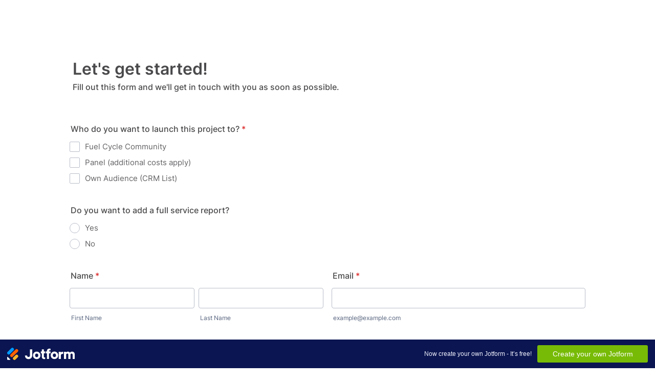

--- FILE ---
content_type: text/html; charset=utf-8
request_url: https://form.jotform.com/220732582482052/prefill/625a17e114f7e827035c07947583
body_size: 21245
content:
<!DOCTYPE HTML PUBLIC "-//W3C//DTD HTML 4.01//EN" "http://www.w3.org/TR/html4/strict.dtd">
<html lang="en-US"  class="supernova "><head>
<meta http-equiv="Content-Type" content="text/html; charset=utf-8" />
<link rel="alternate" type="application/json+oembed" href="https://www.jotform.com/oembed/?format=json&amp;url=https%3A%2F%2Fform.jotform.com%2F220732582482052" title="oEmbed Form">
<link rel="alternate" type="text/xml+oembed" href="https://www.jotform.com/oembed/?format=xml&amp;url=https%3A%2F%2Fform.jotform.com%2F220732582482052" title="oEmbed Form">
<meta property="og:title" content="Digital PRF Form Submission" >
<meta property="og:url" content="https://form.jotform.com/220732582482052" >
<meta property="og:description" content="Please click the link to complete this form." >
<meta name="slack-app-id" content="AHNMASS8M">
<meta property="og:image" content="https://cdn.jotfor.ms/assets/img/landing/opengraph.png" />
<link rel="shortcut icon" href="https://cdn.jotfor.ms/assets/img/favicons/favicon-2021-light%402x.png">
<link rel="apple-touch-icon" href="https://cdn.jotfor.ms/assets/img/favicons/favicon-2021-light%402x.png">
<script>
          var favicon = document.querySelector('link[rel="shortcut icon"]');
          window.isDarkMode = (window.matchMedia && window.matchMedia('(prefers-color-scheme: dark)').matches);
          if(favicon && window.isDarkMode) {
              favicon.href = favicon.href.replaceAll('favicon-2021-light%402x.png', 'favicon-2021-dark%402x.png');
          }
      </script><link rel="canonical" href="https://form.jotform.com/220732582482052" />
<meta name="viewport" content="width=device-width, initial-scale=1.0, maximum-scale=2.0, user-scalable=1" />
<meta name="HandheldFriendly" content="true" />
<title>Digital PRF Form Submission</title>
<link type="text/css" rel="stylesheet" href="https://cdn.jotfor.ms/stylebuilder/static/form-common.css?v=bfad20d
"/>
<style type="text/css">@media print{*{-webkit-print-color-adjust: exact !important;color-adjust: exact !important;}.form-section{display:inline!important}.form-pagebreak{display:none!important}.form-section-closed{height:auto!important}.page-section{position:initial!important}}</style>
<link type="text/css" rel="stylesheet" href="https://cdn.jotfor.ms/themes/CSS/5e6b428acc8c4e222d1beb91.css?v=3.3.68018"/>
<link type="text/css" rel="stylesheet" href="https://cdn.jotfor.ms/s/static/12b1844d3db/css/styles/payment/payment_styles.css?3.3.68018" />
<link type="text/css" rel="stylesheet" href="https://cdn.jotfor.ms/s/static/12b1844d3db/css/styles/payment/payment_feature.css?3.3.68018" />
<style type="text/css" id="form-designer-style">
    /* Injected CSS Code */
*,
*:after,
*:before {
  box-sizing: border-box;
}
.form-all {
  font-family: "Inter", sans-serif;
}
.main .jotform-form {
  width: 100%;
  padding: 0 3%;
}
.form-all {
  display: flex;
  flex-direction: column;
  width: 100%;
  max-width: 1100px;
}
.form-line-active {
  background-color: #f1f5ff;
}
.form-all {
  font-size: 16px;
}
li.form-line {
  margin-top: 7px;
  margin-bottom: 7px;
}
.form-line {
  padding: 12px 4px;
}
.form-all .form-submit-button,
.form-all .form-submit-reset,
.form-all .form-submit-print {
  border-radius: 6px;
}
.form-all .form-sub-label {
  margin-left: 3px;
}
.form-all .form-pagebreak-back,
.form-all .form-pagebreak-next {
  border-radius: 6px;
}
.form-all .form-sub-label {
  margin-left: 3px;
}
.supernova .form-all,
.form-all {
  border-radius: 3px;
}
.form-section:first-child {
  border-radius: 3px 3px 0 0;
}
.form-section:last-child {
  border-radius: 0 0 3px 3px;
}
.form-section {
  padding: 0px 38px;
}
.form-textbox,
.form-textarea,
.form-radio-other-input,
.form-checkbox-other-input,
.form-captcha input,
.form-spinner input {
  background-color: #ffffff;
}
li[data-type="control_textbox"] div[data-layout="half"],
li[data-type="control_dropdown"] div[data-layout="half"],
li[data-type="control_email"] div[data-layout="half"],
li[data-type="control_number"] div[data-layout="half"],
li[data-type="control_phone"] div[data-layout="half"],
li[data-type="control_datetime"] div[data-layout="half"],
li[data-type="control_signature"] div[data-layout="half"] {
  width: 100% !important;
  max-width: 1000px;
}
.form-label {
  font-family: "Inter", sans-serif;
}
.form-line-column {
  width: calc(50% - 8px);
}
[data-type="control_dropdown"] .form-input,
[data-type="control_birthdate"] .form-input,
[data-type="control_time"] .form-input,
[data-type="control_dropdown"] .form-input-wide,
[data-type="control_birthdate"] .form-input-wide,
[data-type="control_time"] .form-input-wide {
  width: 100% !important;
  max-width: 1000px;
}
[data-type="control_dropdown"] .form-dropdown {
  width: 100% !important;
  max-width: 1000px;
}
.form-checkbox-item label,
.form-checkbox-item span,
.form-radio-item label,
.form-radio-item span {
  color: #636366;
}
.form-radio-item,
.form-checkbox-item {
  padding-bottom: 0px !important;
}
.form-radio-item:last-child,
.form-checkbox-item:last-child {
  padding-bottom: 0;
}
.form-single-column .form-checkbox-item,
.form-single-column .form-radio-item {
  width: 100%;
}
.form-checkbox-item .editor-container div,
.form-radio-item .editor-container div {
  position: relative;
}
.form-checkbox-item .editor-container div:before,
.form-radio-item .editor-container div:before {
  display: inline-block;
  vertical-align: middle;
  left: 0;
  width: 20px;
  height: 20px;
}
.form-checkbox-item input,
.form-radio-item input {
  margin-top: 2px;
}
.form-checkbox:checked + label:before,
.form-checkbox:checked + span:before {
  background-color: #2e69ff;
  border-color: #2e69ff;
}
.form-radio:checked + label:before,
.form-radio:checked + span:before {
  border-color: #2e69ff;
}
.form-radio:checked + label:after,
.form-radio:checked + span:after {
  background-color: #2e69ff;
}
.form-checkbox:hover + label:before,
.form-checkbox:hover + span:before,
.form-radio:hover + label:before,
.form-radio:hover + span:before {
  border-color: rgba(46, 105, 255, 0.5);
  box-shadow: 0 0 0 2px rgba(46, 105, 255, 0.25);
}
.form-checkbox:focus + label:before,
.form-checkbox:focus + span:before,
.form-radio:focus + label:before,
.form-radio:focus + span:before {
  border-color: #2e69ff;
  box-shadow: 0 0 0 3px rgba(46, 105, 255, 0.25);
}
.submit-button {
  font-size: 16px;
  font-weight: normal;
  font-family: "Inter", sans-serif;
  border: none;
  border-width: 0px;
  border-style: solid;
  border-color: #613f97;
}
.submit-button {
  min-width: 180px;
}
.form-submit-button:not(.form-sacl-button) {
  color: #ffffff;
  background: #613f97;
  box-shadow: none;
  text-shadow: none;
}
.form-buttons-wrapper,
.form-submit-clear-wrapper {
  justify-content: flex-start;
}
.form-all .form-pagebreak-back,
.form-all .form-pagebreak-next {
  font-family: "Inter", sans-serif;
  font-size: 16px;
  font-weight: normal;
  border: none;
  border-width: 0px;
  border-style: solid;
  border-color: false;
}
.form-all .form-pagebreak-back,
.form-all .form-pagebreak-next {
  min-width: 128px;
}
.form-all .form-pagebreak-back,
.form-all .form-pagebreak-next {
  box-shadow: none;
  text-shadow: none;
  color: #ffffff;
  background: #613f97;
  border-color: false;
}
li[data-type="control_image"] div {
  text-align: left;
}
li[data-type="control_image"] img {
  border: none;
  border-width: 0px !important;
  border-style: solid !important;
  border-color: false !important;
}
.supernova {
  height: 100%;
  background-repeat: no-repeat;
  background-attachment: scroll;
  background-position: center top;
  background-repeat: repeat;
}
.supernova {
  background-image: none;
}
#stage {
  background-image: none;
}
/* | */
.form-all {
  background-repeat: no-repeat;
  background-attachment: scroll;
  background-position: center top;
  background-repeat: repeat;
}
.form-header-group {
  background-repeat: no-repeat;
  background-attachment: scroll;
  background-position: center top;
}
.header-large h1.form-header {
  font-size: 2em;
}
.header-large h2.form-header {
  font-size: 1.5em;
}
.header-large h3.form-header {
  font-size: 1.17em;
}
.header-large h1 + .form-subHeader {
  font-size: 1em;
}
.header-large h2 + .form-subHeader {
  font-size: .875em;
}
.header-large h3 + .form-subHeader {
  font-size: .75em;
}
.header-default h1.form-header {
  font-size: 2em;
}
.header-default h2.form-header {
  font-size: 1.5em;
}
.header-default h3.form-header {
  font-size: 1.17em;
}
.header-default h1 + .form-subHeader {
  font-size: 1em;
}
.header-default h2 + .form-subHeader {
  font-size: .875em;
}
.header-default h3 + .form-subHeader {
  font-size: .75em;
}
.header-small h1.form-header {
  font-size: 2em;
}
.header-small h2.form-header {
  font-size: 1.5em;
}
.header-small h3.form-header {
  font-size: 1.17em;
}
.header-small h1 + .form-subHeader {
  font-size: 1em;
}
.header-small h2 + .form-subHeader {
  font-size: .875em;
}
.header-small h3 + .form-subHeader {
  font-size: .75em;
}
.form-header-group {
  text-align: left;
}
.form-header-group {
  font-family: "Inter", sans-serif;
}
div.form-header-group.header-large {
  margin: 0px -38px;
}
div.form-header-group.header-large {
  padding: 40px 52px;
}
.form-header-group .form-header,
.form-header-group .form-subHeader {
  color: #4a4a4c;
}
.form-header-group {
  border-bottom: none;
}
.form-line-error {
  overflow: hidden;
  -webkit-transition-property: none;
  -moz-transition-property: none;
  -ms-transition-property: none;
  -o-transition-property: none;
  transition-property: none;
  -webkit-transition-duration: 0.3s;
  -moz-transition-duration: 0.3s;
  -ms-transition-duration: 0.3s;
  -o-transition-duration: 0.3s;
  transition-duration: 0.3s;
  -webkit-transition-timing-function: ease;
  -moz-transition-timing-function: ease;
  -ms-transition-timing-function: ease;
  -o-transition-timing-function: ease;
  transition-timing-function: ease;
  background-color: #fff4f4;
}
.form-line-error .form-error-message {
  background-color: #f23a3c;
  clear: both;
  float: none;
}
.form-line-error .form-error-message .form-error-arrow {
  border-bottom-color: #f23a3c;
}
.form-line-error input:not(#coupon-input),
.form-line-error textarea,
.form-line-error .form-validation-error {
  border: 1px solid #f23a3c;
  box-shadow: 0 0 3px #f23a3c;
}
.supernova {
  background-color: #ffffff;
}
.supernova body {
  background-color: transparent;
}
.supernova .form-all,
.form-all {
  background-color: #ffffff;
}
.form-textbox,
.form-textarea,
.form-radio-other-input,
.form-checkbox-other-input,
.form-captcha input,
.form-spinner input {
  background-color: #ffffff;
}
.form-matrix-table tr {
  border-color: #e6e6e6;
}
.form-matrix-table tr:nth-child(2n) {
  background-color: #f2f2f2;
}
.form-all {
  color: #4a4a4c;
}
.form-label-top,
.form-label-left,
.form-label-right,
.form-html {
  color: #4a4a4c;
}
.form-line-error {
  overflow: hidden;
  -webkit-transition-property: none;
  -moz-transition-property: none;
  -ms-transition-property: none;
  -o-transition-property: none;
  transition-property: none;
  -webkit-transition-duration: 0.3s;
  -moz-transition-duration: 0.3s;
  -ms-transition-duration: 0.3s;
  -o-transition-duration: 0.3s;
  transition-duration: 0.3s;
  -webkit-transition-timing-function: ease;
  -moz-transition-timing-function: ease;
  -ms-transition-timing-function: ease;
  -o-transition-timing-function: ease;
  transition-timing-function: ease;
  background-color: #fff4f4;
}

/*__INSPECT_SEPERATOR__*/
.form-all {
    box-shadow : none !important;
}

/**/

.form-buttons-wrapper {
    border-top : 0 !important;
}

.form-pagebreak {
    border-top : 0 !important;
}


.form-label-left {
    width : auto !important;
}

.form-submit-button {
    background-color : #613f97;
}

.button {
    background-color : #613f97;
}

.form-label.form-label-auto {
        
      display: block;
      float: none;
      text-align: left;
      width: 100%;
    
      }
    /* Injected CSS Code */
</style>

<script>window.enableEventObserver=true</script>
<script>window.CDN="https://cdn.jotfor.ms/"</script>
<script>window.umdRootPath="https://cdn.jotfor.ms/s/umd/b2228b75885/"</script>
<script>window.staticRootPath="https://cdn.jotfor.ms/s/static/12b1844d3db/"</script>
<script src="https://cdn.jotfor.ms/s/static/12b1844d3db/static/prototype.forms.js" type="text/javascript"></script>
<script src="https://cdn.jotfor.ms/s/static/12b1844d3db/static/jotform.forms.js" type="text/javascript"></script>
<script src="https://cdn.jotfor.ms/s/static/12b1844d3db/js/punycode-1.4.1.min.js" type="text/javascript" defer></script>
<script src="https://cdn.jotfor.ms/s/static/12b1844d3db/js/vendor/maskedinput_5.0.9.min.js" type="text/javascript"></script>
<script src="https://cdn.jotfor.ms/s/static/12b1844d3db/js/vendor/imageinfo.js" type="text/javascript"></script>
<script src="https://cdn.jotfor.ms/s/static/12b1844d3db/file-uploader/fileuploader.js" type="text/javascript"></script>
<script src="https://cdn.jotfor.ms/s/umd/b2228b75885/for-widgets-server.js" type="text/javascript"></script>
<script src="https://cdn.jotfor.ms/s/static/12b1844d3db/js/vendor/math-processor.js" type="text/javascript"></script>
<script src="https://cdn.jotfor.ms/s/umd/b2228b75885/for-form-branding-footer.js" type="text/javascript" defer></script>
<script src="https://cdn.jotfor.ms/s/umd/b2228b75885/for-sanitize.js" type="text/javascript"></script>
<script src="https://cdn.jotfor.ms/s/static/12b1844d3db/js/vendor/smoothscroll.min.js" type="text/javascript"></script>
<script src="https://cdn.jotfor.ms/s/static/12b1844d3db/js/errorNavigation.js" type="text/javascript"></script>
<script type="text/javascript">	JotForm.newDefaultTheme = true;
	JotForm.extendsNewTheme = false;
	// {GPT_APP_SCRIPT}
	JotForm.singleProduct = false;
	JotForm.newPaymentUIForNewCreatedForms = true;
	JotForm.texts = {"confirmEmail":"E-mail does not match","pleaseWait":"Please wait...","validateEmail":"You need to validate this e-mail","confirmClearForm":"Are you sure you want to clear the form","lessThan":"Your score should be less than or equal to","incompleteFields":"There are incomplete required fields. Please complete them.","required":"This field is required.","requireOne":"At least one field required.","requireEveryRow":"Every row is required.","requireEveryCell":"Every cell is required.","email":"Enter a valid e-mail address","alphabetic":"This field can only contain letters","numeric":"This field can only contain numeric values","alphanumeric":"This field can only contain letters and numbers.","cyrillic":"This field can only contain cyrillic characters","url":"This field can only contain a valid URL","currency":"This field can only contain currency values.","fillMask":"Field value must fill mask.","uploadExtensions":"You can only upload following files:","noUploadExtensions":"File has no extension file type (e.g. .txt, .png, .jpeg)","uploadFilesize":"File size cannot be bigger than:","uploadFilesizemin":"File size cannot be smaller than:","gradingScoreError":"Score total should only be less than or equal to","inputCarretErrorA":"Input should not be less than the minimum value:","inputCarretErrorB":"Input should not be greater than the maximum value:","maxDigitsError":"The maximum digits allowed is","minCharactersError":"The number of characters should not be less than the minimum value:","maxCharactersError":"The number of characters should not be more than the maximum value:","freeEmailError":"Free email accounts are not allowed","minSelectionsError":"The minimum required number of selections is ","maxSelectionsError":"The maximum number of selections allowed is ","pastDatesDisallowed":"Date must not be in the past.","dateLimited":"This date is unavailable.","dateInvalid":"This date is not valid. The date format is {format}","dateInvalidSeparate":"This date is not valid. Enter a valid {element}.","ageVerificationError":"You must be older than {minAge} years old to submit this form.","multipleFileUploads_typeError":"{file} has invalid extension. Only {extensions} are allowed.","multipleFileUploads_sizeError":"{file} is too large, maximum file size is {sizeLimit}.","multipleFileUploads_minSizeError":"{file} is too small, minimum file size is {minSizeLimit}.","multipleFileUploads_emptyError":"{file} is empty, please select files again without it.","multipleFileUploads_uploadFailed":"File upload failed, please remove it and upload the file again.","multipleFileUploads_onLeave":"The files are being uploaded, if you leave now the upload will be cancelled.","multipleFileUploads_fileLimitError":"Only {fileLimit} file uploads allowed.","dragAndDropFilesHere_infoMessage":"Drag and drop files here","chooseAFile_infoMessage":"Choose a file","maxFileSize_infoMessage":"Max. file size","generalError":"There are errors on the form. Please fix them before continuing.","generalPageError":"There are errors on this page. Please fix them before continuing.","wordLimitError":"Too many words. The limit is","wordMinLimitError":"Too few words.  The minimum is","characterLimitError":"Too many Characters.  The limit is","characterMinLimitError":"Too few characters. The minimum is","ccInvalidNumber":"Credit Card Number is invalid.","ccInvalidCVC":"CVC number is invalid.","ccInvalidExpireDate":"Expire date is invalid.","ccInvalidExpireMonth":"Expiration month is invalid.","ccInvalidExpireYear":"Expiration year is invalid.","ccMissingDetails":"Please fill up the credit card details.","ccMissingProduct":"Please select at least one product.","ccMissingDonation":"Please enter numeric values for donation amount.","disallowDecimals":"Please enter a whole number.","restrictedDomain":"This domain is not allowed","ccDonationMinLimitError":"Minimum amount is {minAmount} {currency}","requiredLegend":"All fields marked with * are required and must be filled.","geoPermissionTitle":"Permission Denied","geoPermissionDesc":"Check your browser's privacy settings.","geoNotAvailableTitle":"Position Unavailable","geoNotAvailableDesc":"Location provider not available. Please enter the address manually.","geoTimeoutTitle":"Timeout","geoTimeoutDesc":"Please check your internet connection and try again.","selectedTime":"Selected Time","formerSelectedTime":"Former Time","cancelAppointment":"Cancel Appointment","cancelSelection":"Cancel Selection","confirmSelection":"Confirm Selection","noSlotsAvailable":"No slots available","slotUnavailable":"{time} on {date} has been selected is unavailable. Please select another slot.","multipleError":"There are {count} errors on this page. Please correct them before moving on.","oneError":"There is {count} error on this page. Please correct it before moving on.","doneMessage":"Well done! All errors are fixed.","invalidTime":"Enter a valid time","doneButton":"Done","reviewSubmitText":"Review and Submit","nextButtonText":"Next","prevButtonText":"Previous","seeErrorsButton":"See Errors","notEnoughStock":"Not enough stock for the current selection","notEnoughStock_remainedItems":"Not enough stock for the current selection ({count} items left)","soldOut":"Sold Out","justSoldOut":"Just Sold Out","selectionSoldOut":"Selection Sold Out","subProductItemsLeft":"({count} items left)","startButtonText":"START","submitButtonText":"Submit","submissionLimit":"Sorry! Only one entry is allowed. <br> Multiple submissions are disabled for this form.","reviewBackText":"Back to Form","seeAllText":"See All","progressMiddleText":"of","fieldError":"field has an error.","error":"Error"};
	JotForm.newPaymentUI = true;
	JotForm.isFormViewTrackingAllowed = true;
	JotForm.highlightInputs = false;
	JotForm.replaceTagTest = true;
	JotForm.activeRedirect = "thankurl";
	JotForm.uploadServerURL = "https://upload.jotform.com/upload";

   JotForm.setCalculations([{"decimalPlaces":"2","equation":"[{3}+{27}+{126}+{130}+{134}+{135}+{136}+{138}+{137}+{139}+{140}+{144}+{145}+{147}+{148}+{150}+{151}+{152}+{154}+{155}+{156}+{158}+{159}+{160}+{164}+{181}+{182}+{127}]","ignoreHiddenFields":"0","insertAsText":"0","newCalculationType":"1","operands":"3,27,126,130,134,135,136,138,137,139,140,144,145,147,148,150,151,152,154,155,156,158,159,160,164,181,182,127","readOnly":"1","replaceText":"","resultField":"43","showBeforeInput":"0","showEmptyDecimals":"0","useCommasForDecimals":"0"},{"decimalPlaces":"2","equation":"[{207}+{209}+ {144}+{145}+{147}+{148}+{150}+{152}+{154}+{156}+{158}+{160}]","ignoreHiddenFields":"0","insertAsText":"0","newCalculationType":"1","operands":"207,209,144,145,147,148,150,152,154,156,158,160","readOnly":"0","replaceText":"","resultField":"208","showBeforeInput":"0","showEmptyDecimals":"0","useCommasForDecimals":"0"},{"replaceText":"","readOnly":false,"newCalculationType":true,"useCommasForDecimals":false,"operands":"","equation":"[.5]","showBeforeInput":false,"showEmptyDecimals":false,"ignoreHiddenFields":false,"insertAsText":false,"id":"action_0_1659711841539","resultField":"216","decimalPlaces":"2","isError":false,"conditionId":"1659711147436","conditionTrue":false,"baseField":"43"},{"replaceText":"","readOnly":false,"newCalculationType":true,"useCommasForDecimals":false,"operands":"43","equation":"{43}","showBeforeInput":false,"showEmptyDecimals":false,"ignoreHiddenFields":false,"insertAsText":false,"id":"action_1655146561047","resultField":"216","decimalPlaces":"2","isError":false,"conditionId":"1655146628911","conditionTrue":false,"baseField":"3"},{"replaceText":"","readOnly":false,"newCalculationType":true,"useCommasForDecimals":false,"operands":"43","equation":"{43}","showBeforeInput":false,"showEmptyDecimals":false,"ignoreHiddenFields":false,"insertAsText":false,"id":"action_1655146504021","resultField":"216","decimalPlaces":"2","isError":false,"conditionId":"1655146539732","conditionTrue":false,"baseField":"3"},{"replaceText":"","readOnly":false,"newCalculationType":true,"useCommasForDecimals":false,"operands":"208","equation":"{208}","showBeforeInput":false,"showEmptyDecimals":false,"ignoreHiddenFields":false,"insertAsText":false,"id":"action_1655145361852","resultField":"216","decimalPlaces":"2","isError":false,"conditionId":"1655146486420","conditionTrue":false,"baseField":"3"},{"replaceText":"","readOnly":false,"newCalculationType":true,"useCommasForDecimals":false,"operands":"208","equation":"[{208}+2]","showBeforeInput":false,"showEmptyDecimals":false,"ignoreHiddenFields":false,"insertAsText":false,"id":"action_0_1655140750261","resultField":"214","decimalPlaces":"2","isError":false,"conditionId":"1655139845624","conditionTrue":false,"baseField":"3"},{"replaceText":"","readOnly":false,"newCalculationType":true,"useCommasForDecimals":false,"operands":"43","equation":"[{43}+3]","showBeforeInput":false,"showEmptyDecimals":false,"ignoreHiddenFields":false,"insertAsText":false,"id":"action_0_1655140710710","resultField":"214","decimalPlaces":"2","isError":false,"conditionId":"1655140710709","conditionTrue":false,"baseField":"27"},{"replaceText":"","readOnly":false,"newCalculationType":true,"useCommasForDecimals":false,"operands":"43","equation":"[{43}+2]","showBeforeInput":false,"showEmptyDecimals":false,"ignoreHiddenFields":false,"insertAsText":false,"id":"action_0_1655140686744","resultField":"214","decimalPlaces":"2","isError":false,"conditionId":"1655140014985","conditionTrue":false,"baseField":"27"},{"replaceText":"","readOnly":false,"newCalculationType":true,"useCommasForDecimals":false,"operands":"189,204,185,188","equation":"[((.5*{189})*({204}\u002F60))+((1*{185})*({204}\u002F60))+((.5*{188})*({204}\u002F60))]","showBeforeInput":false,"showEmptyDecimals":false,"ignoreHiddenFields":false,"insertAsText":false,"id":"action_0_1655133539766","resultField":"209","decimalPlaces":"2","isError":false,"conditionId":"1655132843954","conditionTrue":false,"baseField":"155"},{"replaceText":"","readOnly":false,"newCalculationType":true,"useCommasForDecimals":false,"operands":"189,185,188","equation":"[({189}*.5)+({185}*.5)+({188}*.5)]","showBeforeInput":false,"showEmptyDecimals":false,"ignoreHiddenFields":false,"insertAsText":false,"id":"action_0_1654806095923","resultField":"207","decimalPlaces":"2","isError":false,"conditionId":"1654805526028","conditionTrue":false,"baseField":"159"},{"decimalPlaces":"2","defaultValue":"","equation":"{43}","ignoreHiddenFields":"","insertAsText":"1","isLabel":"","newCalculationType":"1","operands":"43","readOnly":"","replaceText":"estimatedQuant","resultField":"161","showBeforeInput":"","tagReplacement":"1","useCommasForDecimals":""},{"decimalPlaces":"2","defaultValue":"","equation":"{214}","ignoreHiddenFields":"","insertAsText":"1","isLabel":"","newCalculationType":"1","operands":"214","readOnly":"","replaceText":"masterBuffer","resultField":"161","showBeforeInput":"","tagReplacement":"1","useCommasForDecimals":""},{"decimalPlaces":"2","defaultValue":"","equation":"{43}","ignoreHiddenFields":"","insertAsText":"1","isLabel":"","newCalculationType":"1","operands":"43","readOnly":"","replaceText":"estimatedQuant","resultField":"170","showBeforeInput":"","tagReplacement":"1","useCommasForDecimals":""},{"decimalPlaces":"2","defaultValue":"","equation":"{43}","ignoreHiddenFields":"","insertAsText":"1","isLabel":"","newCalculationType":"1","operands":"43","readOnly":"","replaceText":"estimatedQuant","resultField":"193","showBeforeInput":"","tagReplacement":"1","useCommasForDecimals":""},{"decimalPlaces":"2","defaultValue":"","equation":"{214}","ignoreHiddenFields":"","insertAsText":"1","isLabel":"","newCalculationType":"1","operands":"214","readOnly":"","replaceText":"masterBuffer","resultField":"193","showBeforeInput":"","tagReplacement":"1","useCommasForDecimals":""},{"decimalPlaces":"2","defaultValue":"","equation":"{43}","ignoreHiddenFields":"","insertAsText":"1","isLabel":"","newCalculationType":"1","operands":"43","readOnly":"","replaceText":"estimatedQuant","resultField":"195","showBeforeInput":"","tagReplacement":"1","useCommasForDecimals":""},{"decimalPlaces":"2","defaultValue":"","equation":"{208}","ignoreHiddenFields":"","insertAsText":"1","isLabel":"","newCalculationType":"1","operands":"208","readOnly":"","replaceText":"estimatedQual","resultField":"203","showBeforeInput":"","tagReplacement":"1","useCommasForDecimals":""},{"decimalPlaces":"2","defaultValue":"","equation":"{214}","ignoreHiddenFields":"","insertAsText":"1","isLabel":"","newCalculationType":"1","operands":"214","readOnly":"","replaceText":"masterBuffer","resultField":"203","showBeforeInput":"","tagReplacement":"1","useCommasForDecimals":""}]);
   JotForm.setConditions([{"action":[{"id":"action_1661177544270","visibility":"Show","isError":false,"field":"225"}],"id":"1661177642843","index":"0","link":"Any","priority":"0","terms":[{"id":"term_1661177624593","field":"182","operator":"equals","value":"Topline Report","isError":false},{"id":"term_1661177614213","field":"182","operator":"equals","value":"Full Report","isError":false},{"id":"term_1661177607374","field":"140","operator":"equals","value":"Full Report","isError":false},{"id":"term_1661177600136","field":"140","operator":"equals","value":"Topline Report","isError":false},{"id":"term_1661177593536","field":"137","operator":"equals","value":"Topline Report","isError":false},{"id":"term_1661177587040","field":"137","operator":"equals","value":"Topline Report","isError":false},{"id":"term_1661177580298","field":"136","operator":"equals","value":"Full Report","isError":false},{"id":"term_1661177572783","field":"134","operator":"equals","value":"Full Report","isError":false},{"id":"term_1661177563609","field":"136","operator":"equals","value":"Topline Report","isError":false},{"id":"term_1661177544270","field":"134","operator":"equals","value":"Topline Report","isError":false}],"type":"field"},{"action":[{"id":"action_1661177166735","visibility":"Show","isError":false,"field":"223"}],"id":"1661177321943","index":"1","link":"Any","priority":"1","terms":[{"id":"term_1661177307122","field":"182","operator":"equals","value":"Full Report","isError":false},{"id":"term_1661177300967","field":"182","operator":"equals","value":"Topline Report","isError":false},{"id":"term_1661177287103","field":"182","operator":"equals","value":"Crosstabs","isError":false},{"id":"term_1661177281592","field":"140","operator":"equals","value":"Full Report","isError":false},{"id":"term_1661177275128","field":"140","operator":"equals","value":"Topline Report","isError":false},{"id":"term_1661177265266","field":"140","operator":"equals","value":"Crosstabs","isError":false},{"id":"term_1661177257810","field":"137","operator":"equals","value":"Full Report","isError":false},{"id":"term_1661177250474","field":"137","operator":"equals","value":"Topline Report","isError":false},{"id":"term_1661177240875","field":"137","operator":"equals","value":"Crosstabs","isError":false},{"id":"term_1661177234604","field":"136","operator":"equals","value":"Full Report","isError":false},{"id":"term_1661177227239","field":"136","operator":"equals","value":"Topline Report","isError":false},{"id":"term_1661177205849","field":"136","operator":"equals","value":"Crosstabs","isError":false},{"id":"term_1661177194097","field":"134","operator":"equals","value":"Full Report","isError":false},{"id":"term_1661177184647","field":"134","operator":"equals","value":"Topline Report","isError":false},{"id":"term_1661177166735","field":"134","operator":"equals","value":"Crosstabs","isError":false}],"type":"field"},{"action":[{"id":"action_1661176676203","visibility":"Show","isError":false,"field":"199"}],"id":"1661176694210","index":"2","link":"Any","priority":"2","terms":[{"id":"term_1661176676202","field":"200","operator":"equals","value":"Launch to certain groups","isError":false}],"type":"field"},{"action":[{"id":"action_1661176557316","visibility":"Show","isError":false,"field":"220"}],"id":"1661176579155","index":"3","link":"Any","priority":"3","terms":[{"id":"term_1661176557316","field":"219","operator":"equals","value":"Yes","isError":false}],"type":"field"},{"action":[{"id":"action_0_1661175686734","visibility":"Show","isError":false,"field":"172"}],"id":"1661175627844","index":"4","link":"Any","priority":"4","terms":[{"id":"term_1661175691391","field":"218","operator":"equals","value":"Image","isError":false},{"id":"term_0_1661175686734","field":"218","operator":"equals","value":"Video","isError":false}],"type":"field"},{"action":[{"replaceText":"","readOnly":false,"newCalculationType":true,"useCommasForDecimals":false,"operands":"","equation":"[.5]","showBeforeInput":false,"showEmptyDecimals":false,"ignoreHiddenFields":false,"insertAsText":false,"id":"action_0_1659711841539","resultField":"216","decimalPlaces":"2","isError":false,"conditionId":"1659711147436","conditionTrue":false,"baseField":"43"}],"id":"1659711147436","index":"5","link":"All","priority":"5","terms":[{"id":"term_1659711924330","field":"43","operator":"equals","value":"0","isError":false},{"id":"term_1659711908047","field":"3","operator":"notEquals","value":"Custom Qual","isError":false},{"id":"term_0_1659711841539","field":"3","operator":"notEquals","value":"Custom Quant","isError":false}],"type":"calculation"},{"action":[{"id":"action_1655327704969","field":"217","visibility":"Require","isError":false}],"id":"1655327736567","index":"6","link":"Any","priority":"6","terms":[{"id":"term_1655327704969","field":"11","operator":"contains","value":"fuelcycle.com","isError":false}],"type":"require"},{"action":[{"id":"action_1655327573987","visibility":"Show","isError":false,"field":"217"}],"id":"1655327589400","index":"7","link":"Any","priority":"7","terms":[{"id":"term_1655327573987","field":"11","operator":"contains","value":"fuelcycle.com","isError":false}],"type":"field"},{"action":[{"replaceText":"","readOnly":false,"newCalculationType":true,"useCommasForDecimals":false,"operands":"43","equation":"{43}","showBeforeInput":false,"showEmptyDecimals":false,"ignoreHiddenFields":false,"insertAsText":false,"id":"action_1655146561047","resultField":"216","decimalPlaces":"2","isError":false,"conditionId":"1655146628911","conditionTrue":false,"baseField":"3"}],"id":"1655146628911","index":"8","link":"Any","priority":"8","terms":[{"id":"term_1655146561047","field":"3","operator":"equals","value":"Custom Quant","isError":false}],"type":"calculation"},{"action":[{"replaceText":"","readOnly":false,"newCalculationType":true,"useCommasForDecimals":false,"operands":"43","equation":"{43}","showBeforeInput":false,"showEmptyDecimals":false,"ignoreHiddenFields":false,"insertAsText":false,"id":"action_1655146504021","resultField":"216","decimalPlaces":"2","isError":false,"conditionId":"1655146539732","conditionTrue":false,"baseField":"3"}],"id":"1655146539732","index":"9","link":"All","priority":"9","terms":[{"id":"term_1655146515149","field":"3","operator":"notEquals","value":"Custom Quant","isError":false},{"id":"term_1655146504021","field":"3","operator":"notEquals","value":"Custom Quant","isError":false}],"type":"calculation"},{"action":[{"replaceText":"","readOnly":false,"newCalculationType":true,"useCommasForDecimals":false,"operands":"208","equation":"{208}","showBeforeInput":false,"showEmptyDecimals":false,"ignoreHiddenFields":false,"insertAsText":false,"id":"action_1655145361852","resultField":"216","decimalPlaces":"2","isError":false,"conditionId":"1655146486420","conditionTrue":false,"baseField":"3"}],"id":"1655146486420","index":"10","link":"Any","priority":"10","terms":[{"id":"term_1655145361852","field":"3","operator":"equals","value":"Custom Qual","isError":false}],"type":"calculation"},{"action":[{"replaceText":"","readOnly":false,"newCalculationType":true,"useCommasForDecimals":false,"operands":"208","equation":"[{208}+2]","showBeforeInput":false,"showEmptyDecimals":false,"ignoreHiddenFields":false,"insertAsText":false,"id":"action_0_1655140750261","resultField":"214","decimalPlaces":"2","isError":false,"conditionId":"1655139845624","conditionTrue":false,"baseField":"3"}],"id":"1655139845624","index":"11","link":"Any","priority":"11","terms":[{"id":"term_0_1655140750261","field":"3","operator":"equals","value":"Custom Qual","isError":false}],"type":"calculation"},{"action":[{"replaceText":"","readOnly":false,"newCalculationType":true,"useCommasForDecimals":false,"operands":"43","equation":"[{43}+3]","showBeforeInput":false,"showEmptyDecimals":false,"ignoreHiddenFields":false,"insertAsText":false,"id":"action_0_1655140710710","resultField":"214","decimalPlaces":"2","isError":false,"conditionId":"1655140710709","conditionTrue":false,"baseField":"27"}],"id":"1655140710709","index":"12","link":"Any","priority":"12","terms":[{"id":"term_0_1655140710710","field":"27","operator":"equals","value":"Large Survey (21-30 Questions)","isError":false},{"id":"term_1_1655140710710","field":"27","operator":"equals","value":"X-Large Survey(30+ Questions)","isError":false}],"type":"calculation"},{"action":[{"replaceText":"","readOnly":false,"newCalculationType":true,"useCommasForDecimals":false,"operands":"43","equation":"[{43}+2]","showBeforeInput":false,"showEmptyDecimals":false,"ignoreHiddenFields":false,"insertAsText":false,"id":"action_0_1655140686744","resultField":"214","decimalPlaces":"2","isError":false,"conditionId":"1655140014985","conditionTrue":false,"baseField":"27"}],"id":"1655140014985","index":"13","link":"Any","priority":"13","terms":[{"id":"term_1_1655140686744","field":"27","operator":"equals","value":"Medium Survey (12-20 Questions)","isError":false},{"id":"term_2_1655140686744","field":"27","operator":"equals","value":"Small Survey (Up to 12 Questions)","isError":false},{"id":"term_3_1655140686744","field":"27","operator":"equals","value":"Quick Poll (1 Question)","isError":false}],"type":"calculation"},{"action":[{"replaceText":"","readOnly":false,"newCalculationType":true,"useCommasForDecimals":false,"operands":"189,204,185,188","equation":"[((.5*{189})*({204}\u002F60))+((1*{185})*({204}\u002F60))+((.5*{188})*({204}\u002F60))]","showBeforeInput":false,"showEmptyDecimals":false,"ignoreHiddenFields":false,"insertAsText":false,"id":"action_0_1655133539766","resultField":"209","decimalPlaces":"2","isError":false,"conditionId":"1655132843954","conditionTrue":false,"baseField":"155"}],"id":"1655132843954","index":"14","link":"Any","priority":"14","terms":[{"id":"term_0_1655133539766","field":"155","operator":"equals","value":"Moderation","isError":false},{"id":"term_1_1655133539766","field":"159","operator":"equals","value":"Moderation","isError":false},{"id":"term_2_1655133539766","field":"151","operator":"equals","value":"Moderation","isError":false}],"type":"calculation"},{"action":[{"replaceText":"","readOnly":false,"newCalculationType":true,"useCommasForDecimals":false,"operands":"189,185,188","equation":"[({189}*.5)+({185}*.5)+({188}*.5)]","showBeforeInput":false,"showEmptyDecimals":false,"ignoreHiddenFields":false,"insertAsText":false,"id":"action_0_1654806095923","resultField":"207","decimalPlaces":"2","isError":false,"conditionId":"1654805526028","conditionTrue":false,"baseField":"159"}],"id":"1654805526028","index":"16","link":"Any","priority":"16","terms":[{"id":"term_0_1654806095923","field":"159","operator":"equals","value":"Participant invitations\u002Fscheduling","isError":false},{"id":"term_1_1654806095923","field":"155","operator":"equals","value":"Participant invitations\u002Fscheduling","isError":false},{"id":"term_2_1654806095923","field":"151","operator":"equals","value":"Participant invitations\u002Fscheduling","isError":false}],"type":"calculation"},{"action":[{"id":"action_1654802556975","visibility":"Show","isError":false,"field":"204"}],"id":"1654802608388","index":"17","link":"Any","priority":"17","terms":[{"id":"term_1654802586291","field":"142","operator":"equals","value":"IDI","isError":false},{"id":"term_1654802575889","field":"142","operator":"equals","value":"Focus Group","isError":false},{"id":"term_1654802556975","field":"142","operator":"equals","value":"Live Chat","isError":false}],"type":"field"},{"action":[{"id":"action_1661176851853","visibility":"Show","isError":false,"field":"219"},{"id":"action_0_1661176793283","visibility":"Show","isError":false,"field":"222"},{"id":"action_1_1661176793283","visibility":"Show","isError":false,"field":"221"}],"id":"1654790291001","index":"18","link":"Any","priority":"18","terms":[{"id":"term_0_1661176793283","field":"127","operator":"equals","value":"Panel (additional costs apply)","isError":false}],"type":"field"},{"action":[{"id":"action_0_1661176652521","visibility":"ShowMultiple","isError":false,"fields":["200","219"]}],"id":"1654790258353","index":"19","link":"Any","priority":"19","terms":[{"id":"term_0_1661176652521","field":"127","operator":"equals","value":"Fuel Cycle Community","isError":false}],"type":"field"},{"action":[{"id":"action_0_1654788748574","visibility":"HideMultiple","isError":false,"fields":["161","194","193","191","195"]}],"disabled":"1","id":"1654788702582","index":"20","link":"All","priority":"20","terms":[{"id":"term_0_1654788748574","field":"27","operator":"isEmpty","value":"","isError":false},{"id":"term_1_1654788748574","field":"3","operator":"equals","value":"Custom Quant","isError":false}],"type":"field"},{"action":[{"id":"action_0_1660352193496","visibility":"Hide","isError":false,"field":"161"},{"id":"action_1_1660352193496","visibility":"Show","isError":false,"field":"195"}],"id":"1654788034794","index":"21","link":"Any","priority":"21","terms":[{"id":"term_1660352232671","field":"3","operator":"equals","value":"Benchmark Your Figma Prototype's UX ","isError":false},{"id":"term_1660352221615","field":"3","operator":"equals","value":"Benchmark Website Usability","isError":false},{"id":"term_1660352209622","field":"3","operator":"equals","value":"Measure Advertising-Driven Brand Lift","isError":false},{"id":"term_0_1660352193496","field":"3","operator":"equals","value":"Test Your Product Concept","isError":false},{"id":"term_1_1660352193496","field":"3","operator":"equals","value":"Test Advertising Effectiveness","isError":false},{"id":"term_2_1660352193496","field":"3","operator":"equals","value":"Prioritize Top Features","isError":false},{"id":"term_3_1660352193496","field":"3","operator":"equals","value":"Optimize Product Price","isError":false},{"id":"term_4_1660352193496","field":"3","operator":"equals","value":"Measure Shopping Behavior","isError":false},{"id":"term_5_1660352193496","field":"3","operator":"equals","value":"Measure Retailer Share of Wallet","isError":false},{"id":"term_6_1660352193496","field":"3","operator":"equals","value":"Measure Product Satisfaction","isError":false},{"id":"term_7_1660352193496","field":"3","operator":"equals","value":"Measure Net Promoter Score","isError":false},{"id":"term_8_1660352193496","field":"3","operator":"equals","value":"Measure Manager Effectiveness","isError":false},{"id":"term_9_1660352193496","field":"3","operator":"equals","value":"Measure FC App Satisfaction","isError":false},{"id":"term_10_1660352193496","field":"3","operator":"equals","value":"Measure Employee Satisfaction","isError":false},{"id":"term_11_1660352193496","field":"3","operator":"equals","value":"Measure Customer Satisfaction","isError":false},{"id":"term_12_1660352193496","field":"3","operator":"equals","value":"Measure Conversion Metrics","isError":false},{"id":"term_13_1660352193496","field":"3","operator":"equals","value":"Measure Brand Recognition","isError":false},{"id":"term_14_1660352193496","field":"3","operator":"equals","value":"Measure Brand Perception","isError":false},{"id":"term_15_1660352193496","field":"3","operator":"equals","value":"Identify The Best Names","isError":false},{"id":"term_16_1660352193496","field":"3","operator":"equals","value":"Identify The Best Logos\u002FImages","isError":false},{"id":"term_17_1660352193496","field":"3","operator":"equals","value":"Identify The Best Logos - 8 Stimuli","isError":false},{"id":"term_18_1660352193496","field":"3","operator":"equals","value":"Identify The Best Claims","isError":false},{"id":"term_19_1660352193496","field":"3","operator":"equals","value":"Determine Product Market Fit","isError":false},{"id":"term_20_1660352193496","field":"3","operator":"equals","value":"Determine Product Market Fit","isError":false},{"id":"term_21_1660352193496","field":"3","operator":"equals","value":"Check Community Health","isError":false},{"id":"term_22_1660352193496","field":"3","operator":"equals","value":"Benchmark System Usability","isError":false}],"type":"field"},{"action":[{"id":"action_0_1654788576539","visibility":"Show","isError":false,"field":"193"}],"id":"1654784686027","index":"22","link":"All","priority":"22","terms":[{"id":"term_0_1654788576539","field":"27","operator":"equals","value":"X-Large Survey(30+ Questions)","isError":false},{"id":"term_2_1654788576539","field":"3","operator":"equals","value":"Custom Quant","isError":false}],"type":"field"},{"action":[{"id":"action_0_1654788837961","visibility":"Show","isError":false,"field":"193"}],"id":"1654785692366","index":"23","link":"All","priority":"23","terms":[{"id":"term_0_1654788837961","field":"27","operator":"equals","value":"Large Survey (21-30 Questions)","isError":false},{"id":"term_2_1654788837961","field":"3","operator":"equals","value":"Custom Quant","isError":false}],"type":"field"},{"action":[{"id":"action_0_1654788844912","visibility":"Show","isError":false,"field":"161"}],"id":"1654785665212","index":"24","link":"All","priority":"24","terms":[{"id":"term_0_1654788844912","field":"27","operator":"equals","value":"Quick Poll (1 Question)","isError":false},{"id":"term_2_1654788844912","field":"3","operator":"equals","value":"Custom Quant","isError":false}],"type":"field"},{"action":[{"id":"action_0_1654788851311","visibility":"Show","isError":false,"field":"161"}],"id":"1654785639648","index":"25","link":"All","priority":"25","terms":[{"id":"term_0_1654788851311","field":"27","operator":"equals","value":"Small Survey (Up to 12 Questions)","isError":false},{"id":"term_2_1654788851311","field":"3","operator":"equals","value":"Custom Quant","isError":false}],"type":"field"},{"action":[{"id":"action_0_1654788857432","visibility":"Show","isError":false,"field":"161"}],"id":"1654785651398","index":"26","link":"All","priority":"26","terms":[{"id":"term_0_1654788857432","field":"27","operator":"equals","value":"Medium Survey (12-20 Questions)","isError":false},{"id":"term_2_1654788857432","field":"3","operator":"equals","value":"Custom Quant","isError":false}],"type":"field"},{"action":[{"id":"action_1654783791330","visibility":"ShowMultiple","isError":false,"fields":["181","182"]}],"id":"1654783805760","index":"27","link":"Any","priority":"27","terms":[{"id":"term_1654783791330","field":"27","operator":"equals","value":"X-Large Survey(30+ Questions)","isError":false}],"type":"field"},{"action":[{"id":"action_1656523000415","visibility":"Hide","isError":false,"field":"126"},{"id":"action_0_1656522996576","visibility":"Hide","isError":false,"field":"127"}],"id":"1651774339503","index":"29","link":"Any","priority":"29","terms":[{"id":"term_0_1656522996576","field":"3","operator":"equals","value":"Track Brand Health","isError":false}],"type":"field"},{"action":[{"id":"action_1650988529858","visibility":"Show","isError":false,"field":"164"}],"id":"1650988793562","index":"30","link":"Any","priority":"30","terms":[{"id":"term_1650988777434","field":"3","operator":"equals","value":"Custom Quant","isError":false},{"id":"term_1650988719486","field":"3","operator":"equals","value":"Identify The Best Claims","isError":false},{"id":"term_1650988675583","field":"3","operator":"equals","value":"Identify The Best Logos - 8 Stimuli","isError":false},{"id":"term_1650988663391","field":"3","operator":"equals","value":"Identify The Best Names","isError":false},{"id":"term_1650988640837","field":"3","operator":"equals","value":"Optimize Product Price","isError":false},{"id":"term_1650988529858","field":"3","operator":"equals","value":"Test Your Product Concept","isError":false}],"type":"field"},{"action":[{"id":"action_0_1654784021979","visibility":"ShowMultiple","isError":false,"fields":["188","158","159","160"]}],"id":"1649231659876","index":"31","link":"Any","priority":"31","terms":[{"id":"term_0_1654784021979","field":"142","operator":"equals","value":"IDI","isError":false}],"type":"field"},{"action":[{"id":"action_0_1654784014877","visibility":"ShowMultiple","isError":false,"fields":["185","154","155","156"]}],"id":"1649231641620","index":"32","link":"Any","priority":"32","terms":[{"id":"term_0_1654784014877","field":"142","operator":"equals","value":"Focus Group","isError":false}],"type":"field"},{"action":[{"id":"action_0_1654784004527","visibility":"ShowMultiple","isError":false,"fields":["189","150","151","152"]}],"id":"1649231619630","index":"33","link":"Any","priority":"33","terms":[{"id":"term_0_1654784004527","field":"142","operator":"equals","value":"Live Chat","isError":false}],"type":"field"},{"action":[{"id":"action_1649231593254","visibility":"ShowMultiple","isError":false,"fields":["147","148"]}],"id":"1649231603125","index":"34","link":"Any","priority":"34","terms":[{"id":"term_1649231593254","field":"142","operator":"equals","value":"Diary Study","isError":false}],"type":"field"},{"action":[{"id":"action_1649231573342","visibility":"ShowMultiple","isError":false,"fields":["144","145"]}],"id":"1649231589661","index":"35","link":"Any","priority":"35","terms":[{"id":"term_1649231573342","field":"142","operator":"equals","value":"Discussion Board (Up to 4 questions)","isError":false}],"type":"field"},{"action":[{"id":"action_1661175571619","visibility":"Show","isError":false,"field":"218"},{"id":"action_0_1661175407047","visibility":"HideMultiple","isError":false,"fields":["126"]},{"id":"action_1_1661175407047","visibility":"Show","isError":false,"field":"27"}],"id":"1648031562956","index":"36","link":"Any","priority":"36","terms":[{"id":"term_0_1661175407047","field":"3","operator":"equals","value":"Custom Quant","isError":false}],"type":"field"},{"action":[{"id":"action_1654804048988","visibility":"Hide","isError":false,"field":"161"},{"id":"action_0_1654803944587","visibility":"Show","isError":false,"field":"203"},{"id":"action_1_1654803944587","visibility":"HideMultiple","isError":false,"fields":["164","126"]},{"id":"action_2_1654803944587","visibility":"Show","isError":false,"field":"142"}],"id":"1649231567173","index":"37","link":"Any","priority":"37","terms":[{"id":"term_0_1654803944587","field":"3","operator":"equals","value":"Custom Qual","isError":false}],"type":"field"},{"action":[{"id":"action_0_1654783712266","visibility":"ShowMultiple","isError":false,"fields":["139","140"]}],"id":"1649229857802","index":"38","link":"Any","priority":"38","terms":[{"id":"term_0_1654783712266","field":"27","operator":"equals","value":"Large Survey (21-30 Questions)","isError":false}],"type":"field"},{"action":[{"id":"action_1649229824884","visibility":"ShowMultiple","isError":false,"fields":["138","137"]}],"id":"1649229840874","index":"39","link":"Any","priority":"39","terms":[{"id":"term_1649229824884","field":"27","operator":"equals","value":"Medium Survey (12-20 Questions)","isError":false}],"type":"field"},{"action":[{"id":"action_1649229804291","visibility":"ShowMultiple","isError":false,"fields":["135","136"]}],"id":"1649229821826","index":"40","link":"Any","priority":"40","terms":[{"id":"term_1649229804291","field":"27","operator":"equals","value":"Small Survey (Up to 12 Questions)","isError":false}],"type":"field"},{"action":[{"id":"action_1649229777002","visibility":"ShowMultiple","isError":false,"fields":["130","134"]}],"id":"1649229799802","index":"41","link":"Any","priority":"41","terms":[{"id":"term_1649229777002","field":"27","operator":"equals","value":"Quick Poll (1 Question)","isError":false}],"type":"field"},{"action":[{"id":"action_0_1651861846935","visibility":"Show","isError":false,"field":"170"},{"id":"action_1_1651861846935","visibility":"HideMultiple","isError":false,"fields":["126","161"]}],"id":"1648802067746","index":"42","link":"Any","priority":"42","terms":[{"id":"term_0_1651861846935","field":"3","operator":"equals","value":"Track The Customer Journey","isError":false},{"id":"term_1_1651861846935","field":"3","operator":"equals","value":"Track Brand Health","isError":false}],"type":"field"}]);	JotForm.clearFieldOnHide="enable";
	JotForm.submitError="jumpToFirstError";
	window.addEventListener('DOMContentLoaded',function(){window.brandingFooter.init({"formID":220732582482052,"campaign":"powered_by_jotform_le","isCardForm":false,"isLegacyForm":true,"formLanguage":"en"})});
	JotForm.init(function(){
	/*INIT-START*/
if (window.JotForm && JotForm.accessible) $('input_223').setAttribute('tabindex',0);
      JotForm.setCustomHint( 'input_223', 'Type here...' );
if (window.JotForm && JotForm.accessible) $('input_221').setAttribute('tabindex',0);
      JotForm.setCustomHint( 'input_221', 'Type here...' );
if (window.JotForm && JotForm.accessible) $('input_199').setAttribute('tabindex',0);
      JotForm.setCustomHint( 'input_199', 'Type here...' );
if (window.JotForm && JotForm.accessible) $('input_220').setAttribute('tabindex',0);
      JotForm.setCustomHint( 'input_220', 'Type here...' );
if (window.JotForm && JotForm.accessible) $('input_168').setAttribute('tabindex',0);

 JotForm.calendarMonths = ["January","February","March","April","May","June","July","August","September","October","November","December"];
 if (!JotForm.calenderViewMonths) JotForm.calenderViewMonths = {};  JotForm.calenderViewMonths[174] = ["January","February","March","April","May","June","July","August","September","October","November","December"];
 if (!JotForm.calenderViewDays) JotForm.calenderViewDays = {};  JotForm.calenderViewDays[174] = ["Sunday","Monday","Tuesday","Wednesday","Thursday","Friday","Saturday","Sunday"];
 JotForm.calendarDays = ["Sunday","Monday","Tuesday","Wednesday","Thursday","Friday","Saturday","Sunday"];
 JotForm.calendarOther = {"today":"Today"};
 var languageOptions = document.querySelectorAll('#langList li'); 
 for(var langIndex = 0; langIndex < languageOptions.length; langIndex++) { 
   languageOptions[langIndex].on('click', function(e) { setTimeout(function(){ JotForm.setCalendar("174", false, {"days":{"monday":true,"tuesday":true,"wednesday":true,"thursday":true,"friday":true,"saturday":true,"sunday":true},"future":true,"past":true,"custom":false,"ranges":false,"start":"","end":"","countSelectedDaysOnly":false}); }, 0); });
 } 
 JotForm.onTranslationsFetch(function() { JotForm.setCalendar("174", false, {"days":{"monday":true,"tuesday":true,"wednesday":true,"thursday":true,"friday":true,"saturday":true,"sunday":true},"future":true,"past":true,"custom":false,"ranges":false,"start":"","end":"","countSelectedDaysOnly":false}); });

 JotForm.calendarMonths = ["January","February","March","April","May","June","July","August","September","October","November","December"];
 if (!JotForm.calenderViewMonths) JotForm.calenderViewMonths = {};  JotForm.calenderViewMonths[53] = ["January","February","March","April","May","June","July","August","September","October","November","December"];
 if (!JotForm.calenderViewDays) JotForm.calenderViewDays = {};  JotForm.calenderViewDays[53] = ["Sunday","Monday","Tuesday","Wednesday","Thursday","Friday","Saturday","Sunday"];
 JotForm.calendarDays = ["Sunday","Monday","Tuesday","Wednesday","Thursday","Friday","Saturday","Sunday"];
 JotForm.calendarOther = {"today":"Today"};
 var languageOptions = document.querySelectorAll('#langList li'); 
 for(var langIndex = 0; langIndex < languageOptions.length; langIndex++) { 
   languageOptions[langIndex].on('click', function(e) { setTimeout(function(){ JotForm.setCalendar("53", false, {"days":{"monday":true,"tuesday":true,"wednesday":true,"thursday":true,"friday":true,"saturday":true,"sunday":true},"future":true,"past":true,"custom":false,"ranges":false,"start":"","end":"","countSelectedDaysOnly":false}); }, 0); });
 } 
 JotForm.onTranslationsFetch(function() { JotForm.setCalendar("53", false, {"days":{"monday":true,"tuesday":true,"wednesday":true,"thursday":true,"friday":true,"saturday":true,"sunday":true},"future":true,"past":true,"custom":false,"ranges":false,"start":"","end":"","countSelectedDaysOnly":false}); });
if (window.JotForm && JotForm.accessible) $('input_175').setAttribute('tabindex',0);
      JotForm.setCustomHint( 'input_175', 'Type here...' );
      JotForm.alterTexts(undefined);
      setTimeout(function() {
          JotForm.initMultipleUploads();
      }, 2);
	/*INIT-END*/
	});

   setTimeout(function() {
JotForm.paymentExtrasOnTheFly([null,null,{"name":"submit2","qid":"2","text":"Submit","type":"control_button"},{"description":"","name":"whichSolution","qid":"3","subLabel":"","text":"Which solution are you looking for?","type":"control_dropdown"},null,null,null,null,null,null,{"description":"","name":"name","qid":"10","text":"Name","type":"control_fullname"},{"description":"","name":"email","qid":"11","subLabel":"example@example.com","text":"Email","type":"control_email"},null,null,null,null,null,null,null,null,null,null,null,null,null,null,null,{"description":"","name":"whatType27","qid":"27","text":"What type of project do you want to run?","type":"control_radio"},null,null,null,null,null,null,null,null,null,null,null,null,null,null,null,{"description":"","name":"estimatedQuant","qid":"43","subLabel":"","text":"Estimated quant credits used:","type":"control_calculation"},null,null,{"name":"letsGet","qid":"46","text":"Let's get started!","type":"control_head"},null,null,null,null,null,null,{"description":"","name":"desiredDelivery","qid":"53","text":"Desired delivery date","type":"control_datetime"},null,null,null,null,null,null,null,{"name":"typeA","qid":"61","text":"","type":"control_widget"},null,{"name":"All","qid":"63","text":"*** ALL FORMS FIELDS","type":"control_head"},null,null,null,null,null,null,null,null,null,null,null,null,null,null,null,null,null,null,null,null,null,null,null,null,null,null,null,null,null,null,null,null,null,null,null,null,null,null,null,null,null,null,null,null,null,null,null,null,null,null,null,null,null,null,null,null,null,null,null,null,null,null,{"description":"","name":"wouldYou126","qid":"126","text":"Do you want to add a full service report?","type":"control_radio"},{"description":"","name":"name127","qid":"127","text":"Who do you want to launch this project to?","type":"control_checkbox"},{"name":"Quick","qid":"128","text":"* QUICK POLL","type":"control_head"},null,{"description":"","name":"name130","qid":"130","text":"Which pre-launch parts of your project do you want support with?","type":"control_checkbox"},{"name":"Small","qid":"131","text":"* SMALL SURVEY","type":"control_head"},{"name":"Medium","qid":"132","text":"* MEDIUM SURVEY","type":"control_head"},{"name":"Large","qid":"133","text":"* LARGE SURVEY","type":"control_head"},{"description":"","name":"name134","qid":"134","text":"What type of deliverable(s) do you want?","type":"control_checkbox"},{"description":"","name":"name135","qid":"135","text":"Which pre-launch parts of your project do you want support with?","type":"control_checkbox"},{"description":"","name":"name136","qid":"136","text":"What type of deliverable(s) do you want?","type":"control_checkbox"},{"description":"","name":"name137","qid":"137","text":"What type of deliverable(s) do you want?","type":"control_checkbox"},{"description":"","name":"name138","qid":"138","text":"Which pre-launch parts of your project do you want support with?","type":"control_checkbox"},{"description":"","name":"name139","qid":"139","text":"Which pre-launch parts of your project do you want support with?","type":"control_checkbox"},{"description":"","name":"name140","qid":"140","text":"What type of deliverable(s) do you want?","type":"control_checkbox"},{"name":"Qual","qid":"141","text":"*** QUAL CUSTOM PROJECT","type":"control_head"},{"description":"","name":"whatType","qid":"142","text":"What type of project do you want to run?","type":"control_radio"},{"name":"Discussion","qid":"143","text":"* DISCUSSION BOARD","type":"control_head"},{"description":"","name":"name144","qid":"144","text":"Which pre-launch parts of your project do you want support with?","type":"control_checkbox"},{"description":"","name":"name145","qid":"145","text":"What type of deliverable(s) do you want?","type":"control_checkbox"},{"name":"Diary","qid":"146","text":"* DIARY STUDY","type":"control_head"},{"description":"","name":"name147","qid":"147","text":"Which pre-launch parts of your project do you want support with?","type":"control_checkbox"},{"description":"","name":"name148","qid":"148","text":"What type of deliverable(s) do you want?","type":"control_checkbox"},{"name":"Live","qid":"149","text":"* LIVE CHAT","type":"control_head"},{"description":"","name":"name150","qid":"150","text":"Which pre-launch parts of your project do you want support with?","type":"control_checkbox"},{"description":"","name":"name151","qid":"151","text":"What type of field support do you want?","type":"control_checkbox"},{"description":"","name":"name152","qid":"152","text":"What type of deliverable(s) do you want?","type":"control_checkbox"},{"name":"Focus","qid":"153","text":"* FOCUS GROUPS","type":"control_head"},{"description":"","name":"name154","qid":"154","text":"Which pre-launch parts of your project do you want support with?","type":"control_checkbox"},{"description":"","name":"name155","qid":"155","text":"What type of field support do you want?","type":"control_checkbox"},{"description":"","name":"name156","qid":"156","text":"What type of deliverable(s) do you want?","type":"control_checkbox"},{"name":"Idi","qid":"157","text":"* IDI","type":"control_head"},{"description":"","name":"name158","qid":"158","text":"Which pre-launch parts of your project do you want support with?","type":"control_checkbox"},{"description":"","name":"name159","qid":"159","text":"What type of field support do you want?","type":"control_checkbox"},{"description":"","name":"name160","qid":"160","text":"What type of deliverable(s) do you want?","type":"control_checkbox"},{"name":"input161","qid":"161","text":"Estimated Cost: {estimatedQuant}-{masterBuffer} Credits\nNote: Final cost is subject to adjustment pending review from the Research & Insights Team.","type":"control_text"},null,null,{"description":"","name":"name164","qid":"164","text":"What type of advanced analytics do you want?","type":"control_checkbox"},null,null,null,{"description":"","name":"projectName","qid":"168","subLabel":"","text":"Project Name","type":"control_textbox"},null,{"name":"ltpgtltspanStylefontsize","qid":"170","text":"Starting at: {estimatedQuant} CreditsNote: Final cost is subject to adjustment pending review from the Research & Insights Team.","type":"control_text"},null,{"description":"","name":"uploadThe","qid":"172","subLabel":"If you don't have the stimuli yet, please skip this step.","text":"Upload the ad or concept you want to test (15MB Upload Limit)","type":"control_fileupload"},null,{"description":"","name":"desiredLaunch","qid":"174","text":"Desired launch date","type":"control_datetime"},{"description":"","mde":"No","name":"pleaseProvide","qid":"175","subLabel":"","text":"Please provide additional information regarding the project background & objectives:","type":"control_textarea","wysiwyg":"Disable"},null,null,null,null,null,{"description":"","name":"whichPrelaunch","qid":"181","text":"Which pre-launch parts of your project do you want support with?","type":"control_checkbox"},{"description":"","name":"whatType182","qid":"182","text":"What type of deliverable(s) do you want?","type":"control_checkbox"},{"name":"Xlarge","qid":"183","text":"* X-LARGE SURVEY","type":"control_head"},null,{"description":"","name":"ideal","qid":"185","subLabel":"","text":"Ideal # of interviews","type":"control_dropdown"},null,null,{"description":"","name":"ideal188","qid":"188","subLabel":"","text":"Ideal # of interviews","type":"control_dropdown"},{"description":"","name":"ideal189","qid":"189","subLabel":"","text":"Ideal # of interviews","type":"control_dropdown"},{"name":"Estimated","qid":"190","text":"*** Estimated small\u002Fmed Quant","type":"control_head"},{"name":"Estimated191","qid":"191","text":"*** Estimated Ignition","type":"control_head"},null,{"name":"ltpgtltspanStylefontsize193","qid":"193","text":"Estimated Cost: {estimatedQuant}-{masterBuffer} Credits\nNote: Final cost is subject to adjustment pending review from the Research & Insights Team.","type":"control_text"},{"name":"Estimated194","qid":"194","text":"*** Estimated L\u002FXL Quant","type":"control_head"},{"name":"ltpgtltspanStylefontsize195","qid":"195","text":"Estimated Cost: {estimatedQuant} Credits\nNote: Final cost is subject to adjustment pending review from the Research & Insights Team.","type":"control_text"},{"name":"Estimated196","qid":"196","text":"*** Estimated BHT","type":"control_head"},null,null,{"description":"","mde":"No","name":"pleaseProvide199","qid":"199","subLabel":"","text":"Please provide additional details regarding the community groups you want to reach:","type":"control_textarea","wysiwyg":"Disable"},{"description":"","name":"pleaseProvide200","qid":"200","text":"Please provide additional details regarding the community audience you want to reach:","type":"control_radio"},null,{"name":"Estimated202","qid":"202","text":"*** Estimated Qual","type":"control_head"},{"name":"ltpgtltspanStylefontsize203","qid":"203","text":"Estimated Cost: {estimatedQual}-{masterBuffer} Credits\nNote: Final cost is subject to adjustment pending review from the Research & Insights Team.","type":"control_text"},{"description":"","name":"idealSession","qid":"204","subLabel":"","text":"Ideal session length in minutes","type":"control_dropdown"},null,null,{"description":"","name":"schedulingCalculation","qid":"207","subLabel":"","text":"Scheduling Calculation (done in settings)","type":"control_number"},{"description":"","name":"estimatedQual","qid":"208","subLabel":"","text":"Estimated Qual Calculation","type":"control_calculation"},{"description":"","name":"moderationCalculation","qid":"209","subLabel":"","text":"Moderation Calculation (done in settings)","type":"control_number"},null,null,null,null,{"description":"","name":"masterBuffer","qid":"214","subLabel":"","text":"Master Buffer for zapier","type":"control_number"},{"name":"Master","qid":"215","text":"*** Master Fields for Zapier","type":"control_head"},{"description":"","name":"masterCredit","qid":"216","subLabel":"","text":"Master Credit Estimate for Zapier","type":"control_number"},{"description":"","name":"clientEmail","qid":"217","subLabel":"example@example.com","text":"Client e-mail you're submitting this on behalf of:","type":"control_email"},{"description":"","name":"areAny","qid":"218","text":"Are any media or images needed for the study?","type":"control_radio"},{"description":"","name":"quotasNeeded","qid":"219","text":"Quota's needed:","type":"control_radio"},{"description":"","mde":"No","name":"pleaseProvide220","qid":"220","subLabel":"","text":"Please provide additional details regarding the quota's you want to implement:","type":"control_textarea","wysiwyg":"Disable"},{"description":"","mde":"No","name":"pleaseProvide221","qid":"221","subLabel":"","text":"Please provide additional details regarding the panel audience you want to reach:","type":"control_textarea","wysiwyg":"Disable"},{"description":"","name":"expectedIncidence","qid":"222","text":"Expected Incidence Rate:","type":"control_radio"},{"description":"","mde":"No","name":"pleaseSpecify","qid":"223","subLabel":"","text":"Please specify the sub-groups needed for analysis:","type":"control_textarea","wysiwyg":"Disable"},null,{"description":"","name":"desiredReport","qid":"225","text":"Desired report format:","type":"control_radio"}]);}, 20); 
</script>
</head>
<body>
<form class="jotform-form" onsubmit="return typeof testSubmitFunction !== 'undefined' && testSubmitFunction();" action="https://submit.jotform.com/submit/220732582482052" method="post" enctype="multipart/form-data" name="form_220732582482052" id="220732582482052" accept-charset="utf-8" autocomplete="on"><input type="hidden" name="formID" value="220732582482052" /><input type="hidden" id="JWTContainer" value="" /><input type="hidden" id="cardinalOrderNumber" value="" /><input type="hidden" id="jsExecutionTracker" name="jsExecutionTracker" value="build-date-1768207529590" /><input type="hidden" id="submitSource" name="submitSource" value="unknown" /><input type="hidden" id="submitDate" name="submitDate" value="undefined" /><input type="hidden" id="buildDate" name="buildDate" value="1768207529590" /><input type="hidden" name="uploadServerUrl" value="https://upload.jotform.com/upload" /><input type="hidden" name="eventObserver" value="1" />
  <div role="main" class="form-all">
    <ul class="form-section page-section" role="presentation">
      <li id="cid_46" class="form-input-wide" data-type="control_head">
        <div class="form-header-group  header-large">
          <div class="header-text httal htvam">
            <h1 id="header_46" class="form-header" data-component="header">Let&#x27;s get started!</h1>
            <div id="subHeader_46" class="form-subHeader">Fill out this form and we&#x27;ll get in touch with you as soon as possible.</div>
          </div>
        </div>
      </li>
      <li class="form-line form-line-column form-col-1 jf-required form-field-hidden" style="display:none;" data-type="control_radio" id="id_27"><label class="form-label form-label-top" id="label_27" aria-hidden="false"> What type of project do you want to run?<span class="form-required">*</span> </label>
        <div id="cid_27" class="form-input-wide jf-required" data-layout="full">
          <div class="form-single-column" role="group" aria-labelledby="label_27" data-component="radio"><span class="form-radio-item" style="clear:left"><span class="dragger-item"></span><input aria-describedby="label_27" type="radio" class="form-radio validate[required]" id="input_27_0" name="q27_whatType27" data-calcvalue="0.5" required="" value="Quick Poll (1 Question)" /><label id="label_input_27_0" for="input_27_0">Quick Poll (1 Question)</label></span><span class="form-radio-item" style="clear:left"><span class="dragger-item"></span><input aria-describedby="label_27" type="radio" class="form-radio validate[required]" id="input_27_1" name="q27_whatType27" data-calcvalue="0.5" required="" value="Small Survey (Up to 12 Questions)" /><label id="label_input_27_1" for="input_27_1">Small Survey (Up to 12 Questions)</label></span><span class="form-radio-item" style="clear:left"><span class="dragger-item"></span><input aria-describedby="label_27" type="radio" class="form-radio validate[required]" id="input_27_2" name="q27_whatType27" data-calcvalue="0.5" required="" value="Medium Survey (12-20 Questions)" /><label id="label_input_27_2" for="input_27_2">Medium Survey (12-20 Questions)</label></span><span class="form-radio-item" style="clear:left"><span class="dragger-item"></span><input aria-describedby="label_27" type="radio" class="form-radio validate[required]" id="input_27_3" name="q27_whatType27" data-calcvalue="0.5" required="" value="Large Survey (21-30 Questions)" /><label id="label_input_27_3" for="input_27_3">Large Survey (21-30 Questions)</label></span><span class="form-radio-item" style="clear:left"><span class="dragger-item"></span><input aria-describedby="label_27" type="radio" class="form-radio validate[required]" id="input_27_4" name="q27_whatType27" data-calcvalue="0.5" required="" value="X-Large Survey(30+ Questions)" /><label id="label_input_27_4" for="input_27_4">X-Large Survey(30+ Questions)</label></span></div>
        </div>
      </li>
      <li class="form-line form-line-column form-col-2 always-hidden" data-type="control_dropdown" id="id_3"><label class="form-label form-label-top" id="label_3" for="input_3" aria-hidden="false"> Which solution are you looking for? </label>
        <div id="cid_3" class="form-input-wide always-hidden" data-layout="half"> <select class="form-dropdown" id="input_3" name="q3_whichSolution" style="width:310px" data-component="dropdown" aria-label="Which solution are you looking for?">
            <option value="">Please Select</option>
            <option data-calcvalue="2" value="Benchmark System Usability">Benchmark System Usability</option>
            <option data-calcvalue="0" value="Check Community Health">Check Community Health</option>
            <option data-calcvalue="0" value="Determine Product Market Fit">Determine Product Market Fit</option>
            <option data-calcvalue="2" value="Identify The Best Claims">Identify The Best Claims</option>
            <option data-calcvalue="2" value="Identify The Best Logos - 8 Stimuli">Identify The Best Logos - 8 Stimuli</option>
            <option data-calcvalue="2" value="Identify The Best Logos/Images">Identify The Best Logos/Images</option>
            <option data-calcvalue="2" value="Identify The Best Names">Identify The Best Names</option>
            <option data-calcvalue="2" value="Identify the Best Print/Static Ad">Identify the Best Print/Static Ad</option>
            <option data-calcvalue="0" value="Measure Brand Perception">Measure Brand Perception</option>
            <option data-calcvalue="0" value="Measure Brand Recognition">Measure Brand Recognition</option>
            <option data-calcvalue="4" value="Measure Conversion Metrics">Measure Conversion Metrics</option>
            <option data-calcvalue="0" value="Measure Customer Satisfaction">Measure Customer Satisfaction</option>
            <option data-calcvalue="0" value="Measure Employee Satisfaction">Measure Employee Satisfaction</option>
            <option data-calcvalue="0" value="Measure FC App Satisfaction">Measure FC App Satisfaction</option>
            <option data-calcvalue="0" value="Measure Manager Effectiveness">Measure Manager Effectiveness</option>
            <option data-calcvalue="0" value="Measure Net Promoter Score">Measure Net Promoter Score</option>
            <option data-calcvalue="0" value="Measure Product Satisfaction">Measure Product Satisfaction</option>
            <option data-calcvalue="0" value="Measure Retailer Share of Wallet">Measure Retailer Share of Wallet</option>
            <option data-calcvalue="0" value="Measure Shopping Behavior">Measure Shopping Behavior</option>
            <option data-calcvalue="2" value="Optimize Product Price">Optimize Product Price</option>
            <option data-calcvalue="4" value="Prioritize Top Features">Prioritize Top Features</option>
            <option data-calcvalue="4" value="Test Advertising Effectiveness">Test Advertising Effectiveness</option>
            <option data-calcvalue="4" value="Test Your Product Concept">Test Your Product Concept</option>
            <option data-calcvalue="20" value="Track Brand Health">Track Brand Health</option>
            <option data-calcvalue="20" value="Track The Customer Journey">Track The Customer Journey</option>
            <option data-calcvalue="0" value="Custom Quant">Custom Quant</option>
            <option data-calcvalue="0" value="Custom Qual">Custom Qual</option>
            <option data-calcvalue="2" value="Measure Advertising-Driven Brand Lift">Measure Advertising-Driven Brand Lift</option>
            <option data-calcvalue="2" value="Benchmark Website Usability">Benchmark Website Usability</option>
            <option data-calcvalue="2" value="Benchmark Your Figma Prototype&#x27;s UX">Benchmark Your Figma Prototype&#x27;s UX</option>
            <option data-calcvalue="2" value="Identify the best Product Packaging">Identify the best Product Packaging</option>
            <option data-calcvalue="3" value="Test Physical Product">Test Physical Product</option>
          </select> </div>
      </li>
      <li id="cid_128" class="form-input-wide always-hidden" data-type="control_head">
        <div class="form-header-group  header-default">
          <div class="header-text httal htvam">
            <h2 id="header_128" class="form-header" data-component="header">* QUICK POLL</h2>
          </div>
        </div>
      </li>
      <li class="form-line form-field-hidden" style="display:none;" data-type="control_checkbox" id="id_130"><label class="form-label form-label-top form-label-auto" id="label_130" aria-hidden="false"> Which pre-launch parts of your project do you want support with? </label>
        <div id="cid_130" class="form-input-wide" data-layout="full">
          <div class="form-single-column" role="group" aria-labelledby="label_130" data-component="checkbox"><span class="form-checkbox-item" style="clear:left"><span class="dragger-item"></span><input aria-describedby="label_130" type="checkbox" class="form-checkbox" id="input_130_0" name="q130_name130[]" data-calcvalue="0.5" value="Survey Design" /><label id="label_input_130_0" for="input_130_0">Survey Design</label></span><span class="form-checkbox-item" style="clear:left"><span class="dragger-item"></span><input aria-describedby="label_130" type="checkbox" class="form-checkbox" id="input_130_1" name="q130_name130[]" value="Programming" /><label id="label_input_130_1" for="input_130_1">Programming</label></span><span class="form-checkbox-item" style="clear:left"><span class="dragger-item"></span><input aria-describedby="label_130" type="checkbox" class="form-checkbox" id="input_130_2" name="q130_name130[]" data-calcvalue="0.5" value="Email Communication &amp; Activity Launch" /><label id="label_input_130_2" for="input_130_2">Email Communication &amp; Activity Launch</label></span></div>
        </div>
      </li>
      <li class="form-line form-field-hidden" style="display:none;" data-type="control_checkbox" id="id_134"><label class="form-label form-label-top form-label-auto" id="label_134" aria-hidden="false"> What type of deliverable(s) do you want? </label>
        <div id="cid_134" class="form-input-wide" data-layout="full">
          <div class="form-single-column" role="group" aria-labelledby="label_134" data-component="checkbox"><span class="form-checkbox-item" style="clear:left"><span class="dragger-item"></span><input aria-describedby="label_134" type="checkbox" class="form-checkbox" id="input_134_0" name="q134_name134[]" data-calcvalue="0" value="Clean data file" /><label id="label_input_134_0" for="input_134_0">Clean data file</label></span><span class="form-checkbox-item" style="clear:left"><span class="dragger-item"></span><input aria-describedby="label_134" type="checkbox" class="form-checkbox" id="input_134_1" name="q134_name134[]" data-calcvalue="00" value="Crosstabs" /><label id="label_input_134_1" for="input_134_1">Crosstabs</label></span><span class="form-checkbox-item" style="clear:left"><span class="dragger-item"></span><input aria-describedby="label_134" type="checkbox" class="form-checkbox" id="input_134_2" name="q134_name134[]" data-calcvalue="0" value="Infographic" /><label id="label_input_134_2" for="input_134_2">Infographic</label></span><span class="form-checkbox-item" style="clear:left"><span class="dragger-item"></span><input aria-describedby="label_134" type="checkbox" class="form-checkbox" id="input_134_3" name="q134_name134[]" data-calcvalue="0" value="Topline Report" /><label id="label_input_134_3" for="input_134_3">Topline Report</label></span><span class="form-checkbox-item" style="clear:left"><span class="dragger-item"></span><input aria-describedby="label_134" type="checkbox" class="form-checkbox" id="input_134_4" name="q134_name134[]" data-calcvalue="0" value="Full Report" /><label id="label_input_134_4" for="input_134_4">Full Report</label></span></div>
        </div>
      </li>
      <li id="cid_131" class="form-input-wide always-hidden" data-type="control_head">
        <div class="form-header-group  header-default">
          <div class="header-text httal htvam">
            <h2 id="header_131" class="form-header" data-component="header">* SMALL SURVEY</h2>
          </div>
        </div>
      </li>
      <li class="form-line form-field-hidden" style="display:none;" data-type="control_checkbox" id="id_135"><label class="form-label form-label-top form-label-auto" id="label_135" aria-hidden="false"> Which pre-launch parts of your project do you want support with? </label>
        <div id="cid_135" class="form-input-wide" data-layout="full">
          <div class="form-single-column" role="group" aria-labelledby="label_135" data-component="checkbox"><span class="form-checkbox-item" style="clear:left"><span class="dragger-item"></span><input aria-describedby="label_135" type="checkbox" class="form-checkbox" id="input_135_0" name="q135_name135[]" data-calcvalue="1" value="Survey Design" /><label id="label_input_135_0" for="input_135_0">Survey Design</label></span><span class="form-checkbox-item" style="clear:left"><span class="dragger-item"></span><input aria-describedby="label_135" type="checkbox" class="form-checkbox" id="input_135_1" name="q135_name135[]" data-calcvalue="1" value="Programming" /><label id="label_input_135_1" for="input_135_1">Programming</label></span><span class="form-checkbox-item" style="clear:left"><span class="dragger-item"></span><input aria-describedby="label_135" type="checkbox" class="form-checkbox" id="input_135_2" name="q135_name135[]" data-calcvalue="0.5" value="Email Communication &amp; Activity Launch" /><label id="label_input_135_2" for="input_135_2">Email Communication &amp; Activity Launch</label></span></div>
        </div>
      </li>
      <li class="form-line form-field-hidden" style="display:none;" data-type="control_checkbox" id="id_136"><label class="form-label form-label-top form-label-auto" id="label_136" aria-hidden="false"> What type of deliverable(s) do you want? </label>
        <div id="cid_136" class="form-input-wide" data-layout="full">
          <div class="form-single-column" role="group" aria-labelledby="label_136" data-component="checkbox"><span class="form-checkbox-item" style="clear:left"><span class="dragger-item"></span><input aria-describedby="label_136" type="checkbox" class="form-checkbox" id="input_136_0" name="q136_name136[]" data-calcvalue="1" value="Clean data file" /><label id="label_input_136_0" for="input_136_0">Clean data file</label></span><span class="form-checkbox-item" style="clear:left"><span class="dragger-item"></span><input aria-describedby="label_136" type="checkbox" class="form-checkbox" id="input_136_1" name="q136_name136[]" data-calcvalue="1" value="Crosstabs" /><label id="label_input_136_1" for="input_136_1">Crosstabs</label></span><span class="form-checkbox-item" style="clear:left"><span class="dragger-item"></span><input aria-describedby="label_136" type="checkbox" class="form-checkbox" id="input_136_2" name="q136_name136[]" data-calcvalue="2" value="Infographic" /><label id="label_input_136_2" for="input_136_2">Infographic</label></span><span class="form-checkbox-item" style="clear:left"><span class="dragger-item"></span><input aria-describedby="label_136" type="checkbox" class="form-checkbox" id="input_136_3" name="q136_name136[]" data-calcvalue="2" value="Topline Report" /><label id="label_input_136_3" for="input_136_3">Topline Report</label></span><span class="form-checkbox-item" style="clear:left"><span class="dragger-item"></span><input aria-describedby="label_136" type="checkbox" class="form-checkbox" id="input_136_4" name="q136_name136[]" data-calcvalue="2" value="Full Report" /><label id="label_input_136_4" for="input_136_4">Full Report</label></span></div>
        </div>
      </li>
      <li id="cid_132" class="form-input-wide always-hidden" data-type="control_head">
        <div class="form-header-group  header-default">
          <div class="header-text httal htvam">
            <h2 id="header_132" class="form-header" data-component="header">* MEDIUM SURVEY</h2>
          </div>
        </div>
      </li>
      <li class="form-line form-field-hidden" style="display:none;" data-type="control_checkbox" id="id_138"><label class="form-label form-label-top form-label-auto" id="label_138" aria-hidden="false"> Which pre-launch parts of your project do you want support with? </label>
        <div id="cid_138" class="form-input-wide" data-layout="full">
          <div class="form-single-column" role="group" aria-labelledby="label_138" data-component="checkbox"><span class="form-checkbox-item" style="clear:left"><span class="dragger-item"></span><input aria-describedby="label_138" type="checkbox" class="form-checkbox" id="input_138_0" name="q138_name138[]" data-calcvalue="2" value="Survey Design" /><label id="label_input_138_0" for="input_138_0">Survey Design</label></span><span class="form-checkbox-item" style="clear:left"><span class="dragger-item"></span><input aria-describedby="label_138" type="checkbox" class="form-checkbox" id="input_138_1" name="q138_name138[]" data-calcvalue="1.5" value="Programming" /><label id="label_input_138_1" for="input_138_1">Programming</label></span><span class="form-checkbox-item" style="clear:left"><span class="dragger-item"></span><input aria-describedby="label_138" type="checkbox" class="form-checkbox" id="input_138_2" name="q138_name138[]" data-calcvalue="0.5" value="Email Communication &amp; Activity Launch" /><label id="label_input_138_2" for="input_138_2">Email Communication &amp; Activity Launch</label></span></div>
        </div>
      </li>
      <li class="form-line form-field-hidden" style="display:none;" data-type="control_checkbox" id="id_137"><label class="form-label form-label-top form-label-auto" id="label_137" aria-hidden="false"> What type of deliverable(s) do you want? </label>
        <div id="cid_137" class="form-input-wide" data-layout="full">
          <div class="form-single-column" role="group" aria-labelledby="label_137" data-component="checkbox"><span class="form-checkbox-item" style="clear:left"><span class="dragger-item"></span><input aria-describedby="label_137" type="checkbox" class="form-checkbox" id="input_137_0" name="q137_name137[]" data-calcvalue="1" value="Clean data file" /><label id="label_input_137_0" for="input_137_0">Clean data file</label></span><span class="form-checkbox-item" style="clear:left"><span class="dragger-item"></span><input aria-describedby="label_137" type="checkbox" class="form-checkbox" id="input_137_1" name="q137_name137[]" data-calcvalue="1.5" value="Crosstabs" /><label id="label_input_137_1" for="input_137_1">Crosstabs</label></span><span class="form-checkbox-item" style="clear:left"><span class="dragger-item"></span><input aria-describedby="label_137" type="checkbox" class="form-checkbox" id="input_137_2" name="q137_name137[]" data-calcvalue="2.5" value="Infographic" /><label id="label_input_137_2" for="input_137_2">Infographic</label></span><span class="form-checkbox-item" style="clear:left"><span class="dragger-item"></span><input aria-describedby="label_137" type="checkbox" class="form-checkbox" id="input_137_3" name="q137_name137[]" data-calcvalue="2.5" value="Topline Report" /><label id="label_input_137_3" for="input_137_3">Topline Report</label></span><span class="form-checkbox-item" style="clear:left"><span class="dragger-item"></span><input aria-describedby="label_137" type="checkbox" class="form-checkbox" id="input_137_4" name="q137_name137[]" data-calcvalue="4" value="Full Report" /><label id="label_input_137_4" for="input_137_4">Full Report</label></span></div>
        </div>
      </li>
      <li id="cid_133" class="form-input-wide always-hidden" data-type="control_head">
        <div class="form-header-group  header-default">
          <div class="header-text httal htvam">
            <h2 id="header_133" class="form-header" data-component="header">* LARGE SURVEY</h2>
          </div>
        </div>
      </li>
      <li class="form-line form-field-hidden" style="display:none;" data-type="control_checkbox" id="id_139"><label class="form-label form-label-top form-label-auto" id="label_139" aria-hidden="false"> Which pre-launch parts of your project do you want support with? </label>
        <div id="cid_139" class="form-input-wide" data-layout="full">
          <div class="form-single-column" role="group" aria-labelledby="label_139" data-component="checkbox"><span class="form-checkbox-item" style="clear:left"><span class="dragger-item"></span><input aria-describedby="label_139" type="checkbox" class="form-checkbox" id="input_139_0" name="q139_name139[]" data-calcvalue="2.5" value="Survey Design" /><label id="label_input_139_0" for="input_139_0">Survey Design</label></span><span class="form-checkbox-item" style="clear:left"><span class="dragger-item"></span><input aria-describedby="label_139" type="checkbox" class="form-checkbox" id="input_139_1" name="q139_name139[]" data-calcvalue="2" value="Programming" /><label id="label_input_139_1" for="input_139_1">Programming</label></span><span class="form-checkbox-item" style="clear:left"><span class="dragger-item"></span><input aria-describedby="label_139" type="checkbox" class="form-checkbox" id="input_139_2" name="q139_name139[]" data-calcvalue="0.5" value="Email Communication &amp; Activity Launch" /><label id="label_input_139_2" for="input_139_2">Email Communication &amp; Activity Launch</label></span></div>
        </div>
      </li>
      <li class="form-line form-field-hidden" style="display:none;" data-type="control_checkbox" id="id_140"><label class="form-label form-label-top form-label-auto" id="label_140" aria-hidden="false"> What type of deliverable(s) do you want? </label>
        <div id="cid_140" class="form-input-wide" data-layout="full">
          <div class="form-single-column" role="group" aria-labelledby="label_140" data-component="checkbox"><span class="form-checkbox-item" style="clear:left"><span class="dragger-item"></span><input aria-describedby="label_140" type="checkbox" class="form-checkbox" id="input_140_0" name="q140_name140[]" data-calcvalue="1.5" value="Clean data file" /><label id="label_input_140_0" for="input_140_0">Clean data file</label></span><span class="form-checkbox-item" style="clear:left"><span class="dragger-item"></span><input aria-describedby="label_140" type="checkbox" class="form-checkbox" id="input_140_1" name="q140_name140[]" data-calcvalue="2" value="Crosstabs" /><label id="label_input_140_1" for="input_140_1">Crosstabs</label></span><span class="form-checkbox-item" style="clear:left"><span class="dragger-item"></span><input aria-describedby="label_140" type="checkbox" class="form-checkbox" id="input_140_2" name="q140_name140[]" data-calcvalue="3" value="Infographic" /><label id="label_input_140_2" for="input_140_2">Infographic</label></span><span class="form-checkbox-item" style="clear:left"><span class="dragger-item"></span><input aria-describedby="label_140" type="checkbox" class="form-checkbox" id="input_140_3" name="q140_name140[]" data-calcvalue="3" value="Topline Report" /><label id="label_input_140_3" for="input_140_3">Topline Report</label></span><span class="form-checkbox-item" style="clear:left"><span class="dragger-item"></span><input aria-describedby="label_140" type="checkbox" class="form-checkbox" id="input_140_4" name="q140_name140[]" data-calcvalue="6" value="Full Report" /><label id="label_input_140_4" for="input_140_4">Full Report</label></span></div>
        </div>
      </li>
      <li id="cid_183" class="form-input-wide always-hidden" data-type="control_head">
        <div class="form-header-group  header-default">
          <div class="header-text httal htvam">
            <h2 id="header_183" class="form-header" data-component="header">* X-LARGE SURVEY</h2>
          </div>
        </div>
      </li>
      <li class="form-line form-field-hidden" style="display:none;" data-type="control_checkbox" id="id_181"><label class="form-label form-label-top form-label-auto" id="label_181" aria-hidden="false"> Which pre-launch parts of your project do you want support with? </label>
        <div id="cid_181" class="form-input-wide" data-layout="full">
          <div class="form-single-column" role="group" aria-labelledby="label_181" data-component="checkbox"><span class="form-checkbox-item" style="clear:left"><span class="dragger-item"></span><input aria-describedby="label_181" type="checkbox" class="form-checkbox" id="input_181_0" name="q181_whichPrelaunch[]" data-calcvalue="3" value="Survey Design" /><label id="label_input_181_0" for="input_181_0">Survey Design</label></span><span class="form-checkbox-item" style="clear:left"><span class="dragger-item"></span><input aria-describedby="label_181" type="checkbox" class="form-checkbox" id="input_181_1" name="q181_whichPrelaunch[]" data-calcvalue="3" value="Programming" /><label id="label_input_181_1" for="input_181_1">Programming</label></span><span class="form-checkbox-item" style="clear:left"><span class="dragger-item"></span><input aria-describedby="label_181" type="checkbox" class="form-checkbox" id="input_181_2" name="q181_whichPrelaunch[]" data-calcvalue="0.5" value="Email Communication &amp; Activity Launch" /><label id="label_input_181_2" for="input_181_2">Email Communication &amp; Activity Launch</label></span></div>
        </div>
      </li>
      <li class="form-line form-field-hidden" style="display:none;" data-type="control_checkbox" id="id_182"><label class="form-label form-label-top form-label-auto" id="label_182" aria-hidden="false"> What type of deliverable(s) do you want? </label>
        <div id="cid_182" class="form-input-wide" data-layout="full">
          <div class="form-single-column" role="group" aria-labelledby="label_182" data-component="checkbox"><span class="form-checkbox-item" style="clear:left"><span class="dragger-item"></span><input aria-describedby="label_182" type="checkbox" class="form-checkbox" id="input_182_0" name="q182_whatType182[]" data-calcvalue="2" value="Clean data file" /><label id="label_input_182_0" for="input_182_0">Clean data file</label></span><span class="form-checkbox-item" style="clear:left"><span class="dragger-item"></span><input aria-describedby="label_182" type="checkbox" class="form-checkbox" id="input_182_1" name="q182_whatType182[]" data-calcvalue="3" value="Crosstabs" /><label id="label_input_182_1" for="input_182_1">Crosstabs</label></span><span class="form-checkbox-item" style="clear:left"><span class="dragger-item"></span><input aria-describedby="label_182" type="checkbox" class="form-checkbox" id="input_182_2" name="q182_whatType182[]" data-calcvalue="3.5" value="Infographic" /><label id="label_input_182_2" for="input_182_2">Infographic</label></span><span class="form-checkbox-item" style="clear:left"><span class="dragger-item"></span><input aria-describedby="label_182" type="checkbox" class="form-checkbox" id="input_182_3" name="q182_whatType182[]" data-calcvalue="4" value="Topline Report" /><label id="label_input_182_3" for="input_182_3">Topline Report</label></span><span class="form-checkbox-item" style="clear:left"><span class="dragger-item"></span><input aria-describedby="label_182" type="checkbox" class="form-checkbox" id="input_182_4" name="q182_whatType182[]" data-calcvalue="7" value="Full Report" /><label id="label_input_182_4" for="input_182_4">Full Report</label></span></div>
        </div>
      </li>
      <li class="form-line jf-required form-field-hidden" style="display:none;" data-type="control_textarea" id="id_223"><label class="form-label form-label-top" id="label_223" for="input_223" aria-hidden="false"> Please specify the sub-groups needed for analysis:<span class="form-required">*</span> </label>
        <div id="cid_223" class="form-input-wide jf-required" data-layout="full"> <textarea id="input_223" class="form-textarea validate[required]" name="q223_pleaseSpecify" style="width:648px;height:163px" data-component="textarea" required="" aria-labelledby="label_223"></textarea> </div>
      </li>
      <li class="form-line jf-required form-field-hidden" style="display:none;" data-type="control_radio" id="id_225"><label class="form-label form-label-top form-label-auto" id="label_225" aria-hidden="false"> Desired report format:<span class="form-required">*</span> </label>
        <div id="cid_225" class="form-input-wide jf-required" data-layout="full">
          <div class="form-single-column" role="group" aria-labelledby="label_225" data-component="radio"><span class="form-radio-item" style="clear:left"><span class="dragger-item"></span><input aria-describedby="label_225" type="radio" class="form-radio validate[required]" id="input_225_0" name="q225_desiredReport" required="" value="PowerPoint" /><label id="label_input_225_0" for="input_225_0">PowerPoint</label></span><span class="form-radio-item" style="clear:left"><span class="dragger-item"></span><input aria-describedby="label_225" type="radio" class="form-radio validate[required]" id="input_225_1" name="q225_desiredReport" required="" value="Word" /><label id="label_input_225_1" for="input_225_1">Word</label></span><span class="form-radio-item" style="clear:left"><span class="dragger-item"></span><input aria-describedby="label_225" type="radio" class="form-radio validate[required]" id="input_225_2" name="q225_desiredReport" required="" value="Google Slides" /><label id="label_input_225_2" for="input_225_2">Google Slides</label></span><span class="form-radio-item formRadioOther" style="clear:left"><input type="radio" class="form-radio-other form-radio validate[required]" name="q225_desiredReport" id="other_225" tabindex="0" aria-label="Other" value="other" /><label id="label_other_225" style="text-indent:0" for="other_225">Other</label><span id="other_225_input" class="other-input-container" style="display:none"><input type="text" class="form-radio-other-input form-textbox" name="q225_desiredReport[other]" data-otherhint="Other" size="15" id="input_225" data-placeholder="Please type another option here" placeholder="Please type another option here" /></span></span></div>
        </div>
      </li>
      <li id="cid_141" class="form-input-wide always-hidden" data-type="control_head">
        <div class="form-header-group  header-large">
          <div class="header-text httal htvam">
            <h1 id="header_141" class="form-header" data-component="header">*** QUAL CUSTOM PROJECT</h1>
          </div>
        </div>
      </li>
      <li class="form-line form-field-hidden" style="display:none;" data-type="control_radio" id="id_142"><label class="form-label form-label-top form-label-auto" id="label_142" aria-hidden="false"> What type of project do you want to run? </label>
        <div id="cid_142" class="form-input-wide" data-layout="full">
          <div class="form-single-column" role="group" aria-labelledby="label_142" data-component="radio"><span class="form-radio-item" style="clear:left"><span class="dragger-item"></span><input aria-describedby="label_142" type="radio" class="form-radio" id="input_142_0" name="q142_whatType" value="Discussion Board (Up to 4 questions)" /><label id="label_input_142_0" for="input_142_0">Discussion Board (Up to 4 questions)</label></span><span class="form-radio-item" style="clear:left"><span class="dragger-item"></span><input aria-describedby="label_142" type="radio" class="form-radio" id="input_142_1" name="q142_whatType" value="Diary Study" /><label id="label_input_142_1" for="input_142_1">Diary Study</label></span><span class="form-radio-item" style="clear:left"><span class="dragger-item"></span><input aria-describedby="label_142" type="radio" class="form-radio" id="input_142_2" name="q142_whatType" value="Live Chat" /><label id="label_input_142_2" for="input_142_2">Live Chat</label></span><span class="form-radio-item" style="clear:left"><span class="dragger-item"></span><input aria-describedby="label_142" type="radio" class="form-radio" id="input_142_3" name="q142_whatType" value="Focus Group" /><label id="label_input_142_3" for="input_142_3">Focus Group</label></span><span class="form-radio-item" style="clear:left"><span class="dragger-item"></span><input aria-describedby="label_142" type="radio" class="form-radio" id="input_142_4" name="q142_whatType" value="IDI" /><label id="label_input_142_4" for="input_142_4">IDI</label></span></div>
        </div>
      </li>
      <li class="form-line form-line-column form-col-1 form-field-hidden" style="display:none;" data-type="control_dropdown" id="id_204"><label class="form-label form-label-top" id="label_204" for="input_204" aria-hidden="false"> Ideal session length in minutes </label>
        <div id="cid_204" class="form-input-wide" data-layout="half"> <select class="form-dropdown" id="input_204" name="q204_idealSession" style="width:310px" data-component="dropdown" aria-label="Ideal session length in minutes">
            <option value="">Please Select</option>
            <option value="30">30</option>
            <option value="60">60</option>
            <option value="90">90</option>
            <option value="120">120</option>
          </select> </div>
      </li>
      <li id="cid_143" class="form-input-wide always-hidden" data-type="control_head">
        <div class="form-header-group  header-default">
          <div class="header-text httal htvam">
            <h2 id="header_143" class="form-header" data-component="header">* DISCUSSION BOARD</h2>
          </div>
        </div>
      </li>
      <li class="form-line form-field-hidden" style="display:none;" data-type="control_checkbox" id="id_144"><label class="form-label form-label-top form-label-auto" id="label_144" aria-hidden="false"> Which pre-launch parts of your project do you want support with? </label>
        <div id="cid_144" class="form-input-wide" data-layout="full">
          <div class="form-single-column" role="group" aria-labelledby="label_144" data-component="checkbox"><span class="form-checkbox-item" style="clear:left"><span class="dragger-item"></span><input aria-describedby="label_144" type="checkbox" class="form-checkbox" id="input_144_0" name="q144_name144[]" data-calcvalue="1" value="Discussion Guide Design" /><label id="label_input_144_0" for="input_144_0">Discussion Guide Design</label></span><span class="form-checkbox-item" style="clear:left"><span class="dragger-item"></span><input aria-describedby="label_144" type="checkbox" class="form-checkbox" id="input_144_1" name="q144_name144[]" data-calcvalue="0.5" value="Email Communication &amp; Activity Launch" /><label id="label_input_144_1" for="input_144_1">Email Communication &amp; Activity Launch</label></span></div>
        </div>
      </li>
      <li class="form-line form-field-hidden" style="display:none;" data-type="control_checkbox" id="id_145"><label class="form-label form-label-top form-label-auto" id="label_145" aria-hidden="false"> What type of deliverable(s) do you want? </label>
        <div id="cid_145" class="form-input-wide" data-layout="full">
          <div class="form-single-column" role="group" aria-labelledby="label_145" data-component="checkbox"><span class="form-checkbox-item" style="clear:left"><span class="dragger-item"></span><input aria-describedby="label_145" type="checkbox" class="form-checkbox" id="input_145_0" name="q145_name145[]" data-calcvalue="2" value="Infographic" /><label id="label_input_145_0" for="input_145_0">Infographic</label></span><span class="form-checkbox-item" style="clear:left"><span class="dragger-item"></span><input aria-describedby="label_145" type="checkbox" class="form-checkbox" id="input_145_1" name="q145_name145[]" data-calcvalue="3" value="Topline Report" /><label id="label_input_145_1" for="input_145_1">Topline Report</label></span><span class="form-checkbox-item" style="clear:left"><span class="dragger-item"></span><input aria-describedby="label_145" type="checkbox" class="form-checkbox" id="input_145_2" name="q145_name145[]" data-calcvalue="5" value="Full Report" /><label id="label_input_145_2" for="input_145_2">Full Report</label></span></div>
        </div>
      </li>
      <li id="cid_146" class="form-input-wide always-hidden" data-type="control_head">
        <div class="form-header-group  header-default">
          <div class="header-text httal htvam">
            <h2 id="header_146" class="form-header" data-component="header">* DIARY STUDY</h2>
          </div>
        </div>
      </li>
      <li class="form-line form-field-hidden" style="display:none;" data-type="control_checkbox" id="id_147"><label class="form-label form-label-top form-label-auto" id="label_147" aria-hidden="false"> Which pre-launch parts of your project do you want support with? </label>
        <div id="cid_147" class="form-input-wide" data-layout="full">
          <div class="form-single-column" role="group" aria-labelledby="label_147" data-component="checkbox"><span class="form-checkbox-item" style="clear:left"><span class="dragger-item"></span><input aria-describedby="label_147" type="checkbox" class="form-checkbox" id="input_147_0" name="q147_name147[]" data-calcvalue="2" value="Discussion Guide Design" /><label id="label_input_147_0" for="input_147_0">Discussion Guide Design</label></span><span class="form-checkbox-item" style="clear:left"><span class="dragger-item"></span><input aria-describedby="label_147" type="checkbox" class="form-checkbox" id="input_147_1" name="q147_name147[]" data-calcvalue="0.5" value="Email Communication &amp; Activity Launch" /><label id="label_input_147_1" for="input_147_1">Email Communication &amp; Activity Launch</label></span></div>
        </div>
      </li>
      <li class="form-line form-field-hidden" style="display:none;" data-type="control_checkbox" id="id_148"><label class="form-label form-label-top form-label-auto" id="label_148" aria-hidden="false"> What type of deliverable(s) do you want? </label>
        <div id="cid_148" class="form-input-wide" data-layout="full">
          <div class="form-single-column" role="group" aria-labelledby="label_148" data-component="checkbox"><span class="form-checkbox-item" style="clear:left"><span class="dragger-item"></span><input aria-describedby="label_148" type="checkbox" class="form-checkbox" id="input_148_0" name="q148_name148[]" data-calcvalue="2" value="Infographic" /><label id="label_input_148_0" for="input_148_0">Infographic</label></span><span class="form-checkbox-item" style="clear:left"><span class="dragger-item"></span><input aria-describedby="label_148" type="checkbox" class="form-checkbox" id="input_148_1" name="q148_name148[]" data-calcvalue="3" value="Topline Report" /><label id="label_input_148_1" for="input_148_1">Topline Report</label></span><span class="form-checkbox-item" style="clear:left"><span class="dragger-item"></span><input aria-describedby="label_148" type="checkbox" class="form-checkbox" id="input_148_2" name="q148_name148[]" data-calcvalue="5" value="Full Report" /><label id="label_input_148_2" for="input_148_2">Full Report</label></span></div>
        </div>
      </li>
      <li id="cid_149" class="form-input-wide always-hidden" data-type="control_head">
        <div class="form-header-group  header-default">
          <div class="header-text httal htvam">
            <h2 id="header_149" class="form-header" data-component="header">* LIVE CHAT</h2>
          </div>
        </div>
      </li>
      <li class="form-line form-line-column form-col-1 form-field-hidden" style="display:none;" data-type="control_dropdown" id="id_189"><label class="form-label form-label-top" id="label_189" for="input_189" aria-hidden="false"> Ideal # of interviews </label>
        <div id="cid_189" class="form-input-wide" data-layout="half"> <select class="form-dropdown" id="input_189" name="q189_ideal189" style="width:310px" data-component="dropdown" aria-label="Ideal # of interviews">
            <option value="">Please Select</option>
            <option data-calcvalue="1" value="1">1</option>
            <option data-calcvalue="2" value="2">2</option>
            <option data-calcvalue="3" value="3">3</option>
            <option data-calcvalue="4" value="4">4</option>
            <option data-calcvalue="5" value="5">5</option>
            <option data-calcvalue="6" value="6">6</option>
            <option data-calcvalue="7" value="7">7</option>
            <option data-calcvalue="8" value="8">8</option>
            <option data-calcvalue="9" value="9">9</option>
            <option data-calcvalue="10" value="10">10</option>
            <option data-calcvalue="11" value="11">11</option>
            <option data-calcvalue="12" value="12">12</option>
            <option data-calcvalue="13" value="13">13</option>
            <option data-calcvalue="14" value="14">14</option>
            <option data-calcvalue="15" value="15">15</option>
            <option data-calcvalue="16" value="16">16</option>
            <option data-calcvalue="17" value="17">17</option>
            <option data-calcvalue="18" value="18">18</option>
            <option data-calcvalue="19" value="19">19</option>
            <option data-calcvalue="20" value="20">20</option>
          </select> </div>
      </li>
      <li class="form-line form-field-hidden" style="display:none;" data-type="control_checkbox" id="id_150"><label class="form-label form-label-top form-label-auto" id="label_150" aria-hidden="false"> Which pre-launch parts of your project do you want support with? </label>
        <div id="cid_150" class="form-input-wide" data-layout="full">
          <div class="form-single-column" role="group" aria-labelledby="label_150" data-component="checkbox"><span class="form-checkbox-item" style="clear:left"><span class="dragger-item"></span><input aria-describedby="label_150" type="checkbox" class="form-checkbox" id="input_150_0" name="q150_name150[]" data-calcvalue="2" value="Discussion Guide Design" /><label id="label_input_150_0" for="input_150_0">Discussion Guide Design</label></span><span class="form-checkbox-item" style="clear:left"><span class="dragger-item"></span><input aria-describedby="label_150" type="checkbox" class="form-checkbox" id="input_150_1" name="q150_name150[]" data-calcvalue="0.5" value="Email Communication &amp; Activity Launch" /><label id="label_input_150_1" for="input_150_1">Email Communication &amp; Activity Launch</label></span></div>
        </div>
      </li>
      <li class="form-line form-field-hidden" style="display:none;" data-type="control_checkbox" id="id_151"><label class="form-label form-label-top form-label-auto" id="label_151" aria-hidden="false"> What type of field support do you want? </label>
        <div id="cid_151" class="form-input-wide" data-layout="full">
          <div class="form-single-column" role="group" aria-labelledby="label_151" data-component="checkbox"><span class="form-checkbox-item" style="clear:left"><span class="dragger-item"></span><input aria-describedby="label_151" type="checkbox" class="form-checkbox" id="input_151_0" name="q151_name151[]" data-calcvalue="0" value="Participant invitations/scheduling" /><label id="label_input_151_0" for="input_151_0">Participant invitations/scheduling</label></span><span class="form-checkbox-item" style="clear:left"><span class="dragger-item"></span><input aria-describedby="label_151" type="checkbox" class="form-checkbox" id="input_151_1" name="q151_name151[]" data-calcvalue="0" value="Moderation" /><label id="label_input_151_1" for="input_151_1">Moderation</label></span></div>
        </div>
      </li>
      <li class="form-line form-field-hidden" style="display:none;" data-type="control_checkbox" id="id_152"><label class="form-label form-label-top form-label-auto" id="label_152" aria-hidden="false"> What type of deliverable(s) do you want? </label>
        <div id="cid_152" class="form-input-wide" data-layout="full">
          <div class="form-single-column" role="group" aria-labelledby="label_152" data-component="checkbox"><span class="form-checkbox-item" style="clear:left"><span class="dragger-item"></span><input aria-describedby="label_152" type="checkbox" class="form-checkbox" id="input_152_0" name="q152_name152[]" data-calcvalue="0.5" value="Transcripts" /><label id="label_input_152_0" for="input_152_0">Transcripts</label></span><span class="form-checkbox-item" style="clear:left"><span class="dragger-item"></span><input aria-describedby="label_152" type="checkbox" class="form-checkbox" id="input_152_1" name="q152_name152[]" data-calcvalue="2" value="Infographic" /><label id="label_input_152_1" for="input_152_1">Infographic</label></span><span class="form-checkbox-item" style="clear:left"><span class="dragger-item"></span><input aria-describedby="label_152" type="checkbox" class="form-checkbox" id="input_152_2" name="q152_name152[]" data-calcvalue="2" value="Topline Report" /><label id="label_input_152_2" for="input_152_2">Topline Report</label></span><span class="form-checkbox-item" style="clear:left"><span class="dragger-item"></span><input aria-describedby="label_152" type="checkbox" class="form-checkbox" id="input_152_3" name="q152_name152[]" data-calcvalue="5" value="Full Report" /><label id="label_input_152_3" for="input_152_3">Full Report</label></span></div>
        </div>
      </li>
      <li id="cid_153" class="form-input-wide always-hidden" data-type="control_head">
        <div class="form-header-group  header-default">
          <div class="header-text httal htvam">
            <h2 id="header_153" class="form-header" data-component="header">* FOCUS GROUPS</h2>
          </div>
        </div>
      </li>
      <li class="form-line form-line-column form-col-1 form-field-hidden" style="display:none;" data-type="control_dropdown" id="id_185"><label class="form-label form-label-top" id="label_185" for="input_185" aria-hidden="false"> Ideal # of interviews </label>
        <div id="cid_185" class="form-input-wide" data-layout="half"> <select class="form-dropdown" id="input_185" name="q185_ideal" style="width:310px" data-component="dropdown" aria-label="Ideal # of interviews">
            <option value="">Please Select</option>
            <option data-calcvalue="1" value="1">1</option>
            <option data-calcvalue="2" value="2">2</option>
            <option data-calcvalue="3" value="3">3</option>
            <option data-calcvalue="4" value="4">4</option>
            <option data-calcvalue="5" value="5">5</option>
            <option data-calcvalue="6" value="6">6</option>
            <option data-calcvalue="7" value="7">7</option>
            <option data-calcvalue="8" value="8">8</option>
            <option data-calcvalue="9" value="9">9</option>
            <option data-calcvalue="10" value="10">10</option>
            <option data-calcvalue="11" value="11">11</option>
            <option data-calcvalue="12" value="12">12</option>
            <option data-calcvalue="13" value="13">13</option>
            <option data-calcvalue="14" value="14">14</option>
            <option data-calcvalue="15" value="15">15</option>
            <option data-calcvalue="16" value="16">16</option>
            <option data-calcvalue="17" value="17">17</option>
            <option data-calcvalue="18" value="18">18</option>
            <option data-calcvalue="19" value="19">19</option>
            <option data-calcvalue="20" value="20">20</option>
          </select> </div>
      </li>
      <li class="form-line form-field-hidden" style="display:none;" data-type="control_checkbox" id="id_154"><label class="form-label form-label-top form-label-auto" id="label_154" aria-hidden="false"> Which pre-launch parts of your project do you want support with? </label>
        <div id="cid_154" class="form-input-wide" data-layout="full">
          <div class="form-single-column" role="group" aria-labelledby="label_154" data-component="checkbox"><span class="form-checkbox-item" style="clear:left"><span class="dragger-item"></span><input aria-describedby="label_154" type="checkbox" class="form-checkbox" id="input_154_0" name="q154_name154[]" data-calcvalue="3" value="Discussion Guide Design" /><label id="label_input_154_0" for="input_154_0">Discussion Guide Design</label></span><span class="form-checkbox-item" style="clear:left"><span class="dragger-item"></span><input aria-describedby="label_154" type="checkbox" class="form-checkbox" id="input_154_1" name="q154_name154[]" data-calcvalue="0.5" value="Email Communication &amp; Activity Launch" /><label id="label_input_154_1" for="input_154_1">Email Communication &amp; Activity Launch</label></span></div>
        </div>
      </li>
      <li class="form-line form-field-hidden" style="display:none;" data-type="control_checkbox" id="id_155"><label class="form-label form-label-top form-label-auto" id="label_155" aria-hidden="false"> What type of field support do you want? </label>
        <div id="cid_155" class="form-input-wide" data-layout="full">
          <div class="form-single-column" role="group" aria-labelledby="label_155" data-component="checkbox"><span class="form-checkbox-item" style="clear:left"><span class="dragger-item"></span><input aria-describedby="label_155" type="checkbox" class="form-checkbox" id="input_155_0" name="q155_name155[]" data-calcvalue="0" value="Participant invitations/scheduling" /><label id="label_input_155_0" for="input_155_0">Participant invitations/scheduling</label></span><span class="form-checkbox-item" style="clear:left"><span class="dragger-item"></span><input aria-describedby="label_155" type="checkbox" class="form-checkbox" id="input_155_1" name="q155_name155[]" data-calcvalue="0" value="Moderation" /><label id="label_input_155_1" for="input_155_1">Moderation</label></span></div>
        </div>
      </li>
      <li class="form-line form-field-hidden" style="display:none;" data-type="control_checkbox" id="id_156"><label class="form-label form-label-top form-label-auto" id="label_156" aria-hidden="false"> What type of deliverable(s) do you want? </label>
        <div id="cid_156" class="form-input-wide" data-layout="full">
          <div class="form-single-column" role="group" aria-labelledby="label_156" data-component="checkbox"><span class="form-checkbox-item" style="clear:left"><span class="dragger-item"></span><input aria-describedby="label_156" type="checkbox" class="form-checkbox" id="input_156_0" name="q156_name156[]" data-calcvalue="0.5" value="Transcripts" /><label id="label_input_156_0" for="input_156_0">Transcripts</label></span><span class="form-checkbox-item" style="clear:left"><span class="dragger-item"></span><input aria-describedby="label_156" type="checkbox" class="form-checkbox" id="input_156_1" name="q156_name156[]" data-calcvalue="2" value="Infographic" /><label id="label_input_156_1" for="input_156_1">Infographic</label></span><span class="form-checkbox-item" style="clear:left"><span class="dragger-item"></span><input aria-describedby="label_156" type="checkbox" class="form-checkbox" id="input_156_2" name="q156_name156[]" data-calcvalue="4" value="Topline Report" /><label id="label_input_156_2" for="input_156_2">Topline Report</label></span><span class="form-checkbox-item" style="clear:left"><span class="dragger-item"></span><input aria-describedby="label_156" type="checkbox" class="form-checkbox" id="input_156_3" name="q156_name156[]" data-calcvalue="0.5" value="Video/Audio Recordings" /><label id="label_input_156_3" for="input_156_3">Video/Audio Recordings</label></span><span class="form-checkbox-item" style="clear:left"><span class="dragger-item"></span><input aria-describedby="label_156" type="checkbox" class="form-checkbox" id="input_156_4" name="q156_name156[]" data-calcvalue="5" value="Video Highlight Reel" /><label id="label_input_156_4" for="input_156_4">Video Highlight Reel</label></span><span class="form-checkbox-item" style="clear:left"><span class="dragger-item"></span><input aria-describedby="label_156" type="checkbox" class="form-checkbox" id="input_156_5" name="q156_name156[]" data-calcvalue="5" value="Full Report" /><label id="label_input_156_5" for="input_156_5">Full Report</label></span></div>
        </div>
      </li>
      <li id="cid_157" class="form-input-wide always-hidden" data-type="control_head">
        <div class="form-header-group  header-default">
          <div class="header-text httal htvam">
            <h2 id="header_157" class="form-header" data-component="header">* IDI</h2>
          </div>
        </div>
      </li>
      <li class="form-line form-line-column form-col-1 form-field-hidden" style="display:none;" data-type="control_dropdown" id="id_188"><label class="form-label form-label-top" id="label_188" for="input_188" aria-hidden="false"> Ideal # of interviews </label>
        <div id="cid_188" class="form-input-wide" data-layout="half"> <select class="form-dropdown" id="input_188" name="q188_ideal188" style="width:310px" data-component="dropdown" aria-label="Ideal # of interviews">
            <option value="">Please Select</option>
            <option data-calcvalue="1" value="1">1</option>
            <option data-calcvalue="2" value="2">2</option>
            <option data-calcvalue="3" value="3">3</option>
            <option data-calcvalue="4" value="4">4</option>
            <option data-calcvalue="5" value="5">5</option>
            <option data-calcvalue="6" value="6">6</option>
            <option data-calcvalue="7" value="7">7</option>
            <option data-calcvalue="8" value="8">8</option>
            <option data-calcvalue="9" value="9">9</option>
            <option data-calcvalue="10" value="10">10</option>
            <option data-calcvalue="11" value="11">11</option>
            <option data-calcvalue="12" value="12">12</option>
            <option data-calcvalue="13" value="13">13</option>
            <option data-calcvalue="14" value="14">14</option>
            <option data-calcvalue="15" value="15">15</option>
            <option data-calcvalue="16" value="16">16</option>
            <option data-calcvalue="17" value="17">17</option>
            <option data-calcvalue="18" value="18">18</option>
            <option data-calcvalue="19" value="19">19</option>
            <option data-calcvalue="20" value="20">20</option>
          </select> </div>
      </li>
      <li class="form-line form-field-hidden" style="display:none;" data-type="control_checkbox" id="id_158"><label class="form-label form-label-top form-label-auto" id="label_158" aria-hidden="false"> Which pre-launch parts of your project do you want support with? </label>
        <div id="cid_158" class="form-input-wide" data-layout="full">
          <div class="form-single-column" role="group" aria-labelledby="label_158" data-component="checkbox"><span class="form-checkbox-item" style="clear:left"><span class="dragger-item"></span><input aria-describedby="label_158" type="checkbox" class="form-checkbox" id="input_158_0" name="q158_name158[]" data-calcvalue="3" value="Discussion Guide Design" /><label id="label_input_158_0" for="input_158_0">Discussion Guide Design</label></span><span class="form-checkbox-item" style="clear:left"><span class="dragger-item"></span><input aria-describedby="label_158" type="checkbox" class="form-checkbox" id="input_158_1" name="q158_name158[]" data-calcvalue="0.5" value="Email Communication &amp; Activity Launch" /><label id="label_input_158_1" for="input_158_1">Email Communication &amp; Activity Launch</label></span></div>
        </div>
      </li>
      <li class="form-line form-field-hidden" style="display:none;" data-type="control_checkbox" id="id_159"><label class="form-label form-label-top form-label-auto" id="label_159" aria-hidden="false"> What type of field support do you want? </label>
        <div id="cid_159" class="form-input-wide" data-layout="full">
          <div class="form-single-column" role="group" aria-labelledby="label_159" data-component="checkbox"><span class="form-checkbox-item" style="clear:left"><span class="dragger-item"></span><input aria-describedby="label_159" type="checkbox" class="form-checkbox" id="input_159_0" name="q159_name159[]" data-calcvalue="0" value="Participant invitations/scheduling" /><label id="label_input_159_0" for="input_159_0">Participant invitations/scheduling</label></span><span class="form-checkbox-item" style="clear:left"><span class="dragger-item"></span><input aria-describedby="label_159" type="checkbox" class="form-checkbox" id="input_159_1" name="q159_name159[]" data-calcvalue="0" value="Moderation" /><label id="label_input_159_1" for="input_159_1">Moderation</label></span></div>
        </div>
      </li>
      <li class="form-line form-field-hidden" style="display:none;" data-type="control_checkbox" id="id_160"><label class="form-label form-label-top form-label-auto" id="label_160" aria-hidden="false"> What type of deliverable(s) do you want? </label>
        <div id="cid_160" class="form-input-wide" data-layout="full">
          <div class="form-single-column" role="group" aria-labelledby="label_160" data-component="checkbox"><span class="form-checkbox-item" style="clear:left"><span class="dragger-item"></span><input aria-describedby="label_160" type="checkbox" class="form-checkbox" id="input_160_0" name="q160_name160[]" data-calcvalue="0.5" value="Transcripts" /><label id="label_input_160_0" for="input_160_0">Transcripts</label></span><span class="form-checkbox-item" style="clear:left"><span class="dragger-item"></span><input aria-describedby="label_160" type="checkbox" class="form-checkbox" id="input_160_1" name="q160_name160[]" data-calcvalue="2" value="Infographic" /><label id="label_input_160_1" for="input_160_1">Infographic</label></span><span class="form-checkbox-item" style="clear:left"><span class="dragger-item"></span><input aria-describedby="label_160" type="checkbox" class="form-checkbox" id="input_160_2" name="q160_name160[]" data-calcvalue="4" value="Topline Report" /><label id="label_input_160_2" for="input_160_2">Topline Report</label></span><span class="form-checkbox-item" style="clear:left"><span class="dragger-item"></span><input aria-describedby="label_160" type="checkbox" class="form-checkbox" id="input_160_3" name="q160_name160[]" data-calcvalue="0.5" value="Video/Audio Recordings" /><label id="label_input_160_3" for="input_160_3">Video/Audio Recordings</label></span><span class="form-checkbox-item" style="clear:left"><span class="dragger-item"></span><input aria-describedby="label_160" type="checkbox" class="form-checkbox" id="input_160_4" name="q160_name160[]" data-calcvalue="5" value="Video Highlight Reel" /><label id="label_input_160_4" for="input_160_4">Video Highlight Reel</label></span><span class="form-checkbox-item" style="clear:left"><span class="dragger-item"></span><input aria-describedby="label_160" type="checkbox" class="form-checkbox" id="input_160_5" name="q160_name160[]" data-calcvalue="5" value="Full Report" /><label id="label_input_160_5" for="input_160_5">Full Report</label></span></div>
        </div>
      </li>
      <li id="cid_63" class="form-input-wide always-hidden" data-type="control_head">
        <div class="form-header-group  header-large">
          <div class="header-text httal htvam">
            <h1 id="header_63" class="form-header" data-component="header">*** ALL FORMS FIELDS</h1>
          </div>
        </div>
      </li>
      <li class="form-line jf-required form-field-hidden" style="display:none;" data-type="control_checkbox" id="id_127"><label class="form-label form-label-top form-label-auto" id="label_127" aria-hidden="false"> Who do you want to launch this project to?<span class="form-required">*</span> </label>
        <div id="cid_127" class="form-input-wide jf-required" data-layout="full">
          <div class="form-single-column" role="group" aria-labelledby="label_127" data-component="checkbox"><span class="form-checkbox-item" style="clear:left"><span class="dragger-item"></span><input aria-describedby="label_127" type="checkbox" class="form-checkbox validate[required]" id="input_127_0" name="q127_name127[]" data-calcvalue="0" required="" value="Fuel Cycle Community" /><label id="label_input_127_0" for="input_127_0">Fuel Cycle Community</label></span><span class="form-checkbox-item" style="clear:left"><span class="dragger-item"></span><input aria-describedby="label_127" type="checkbox" class="form-checkbox validate[required]" id="input_127_1" name="q127_name127[]" data-calcvalue=".5" required="" value="Panel (additional costs apply)" /><label id="label_input_127_1" for="input_127_1">Panel (additional costs apply)</label></span><span class="form-checkbox-item" style="clear:left"><span class="dragger-item"></span><input aria-describedby="label_127" type="checkbox" class="form-checkbox validate[required]" id="input_127_2" name="q127_name127[]" data-calcvalue="0" required="" value="Own Audience (CRM List)" /><label id="label_input_127_2" for="input_127_2">Own Audience (CRM List)</label></span></div>
        </div>
      </li>
      <li class="form-line jf-required form-field-hidden" style="display:none;" data-type="control_radio" id="id_200"><label class="form-label form-label-top form-label-auto" id="label_200" aria-hidden="false"> Please provide additional details regarding the community audience you want to reach:<span class="form-required">*</span> </label>
        <div id="cid_200" class="form-input-wide jf-required" data-layout="full">
          <div class="form-single-column" role="group" aria-labelledby="label_200" data-component="radio"><span class="form-radio-item" style="clear:left"><span class="dragger-item"></span><input aria-describedby="label_200" type="radio" class="form-radio validate[required]" id="input_200_0" name="q200_pleaseProvide200" required="" value="Launch to all members" /><label id="label_input_200_0" for="input_200_0">Launch to all members</label></span><span class="form-radio-item" style="clear:left"><span class="dragger-item"></span><input aria-describedby="label_200" type="radio" class="form-radio validate[required]" id="input_200_1" name="q200_pleaseProvide200" required="" value="Launch to certain groups" /><label id="label_input_200_1" for="input_200_1">Launch to certain groups</label></span></div>
        </div>
      </li>
      <li class="form-line form-line-column form-col-1 jf-required form-field-hidden" style="display:none;" data-type="control_textarea" id="id_221"><label class="form-label form-label-top" id="label_221" for="input_221" aria-hidden="false"> Please provide additional details regarding the panel audience you want to reach:<span class="form-required">*</span> </label>
        <div id="cid_221" class="form-input-wide jf-required" data-layout="full"> <textarea id="input_221" class="form-textarea validate[required]" name="q221_pleaseProvide221" style="width:648px;height:163px" data-component="textarea" required="" aria-labelledby="label_221"></textarea> </div>
      </li>
      <li class="form-line form-line-column form-col-2 jf-required form-field-hidden" style="display:none;" data-type="control_textarea" id="id_199"><label class="form-label form-label-top" id="label_199" for="input_199" aria-hidden="false"> Please provide additional details regarding the community groups you want to reach:<span class="form-required">*</span> </label>
        <div id="cid_199" class="form-input-wide jf-required" data-layout="full"> <textarea id="input_199" class="form-textarea validate[required]" name="q199_pleaseProvide199" style="width:648px;height:163px" data-component="textarea" required="" aria-labelledby="label_199"></textarea> </div>
      </li>
      <li class="form-line jf-required form-field-hidden" style="display:none;" data-type="control_radio" id="id_219"><label class="form-label form-label-top form-label-auto" id="label_219" aria-hidden="false"> Quota's needed:<span class="form-required">*</span> </label>
        <div id="cid_219" class="form-input-wide jf-required" data-layout="full">
          <div class="form-single-column" role="group" aria-labelledby="label_219" data-component="radio"><span class="form-radio-item" style="clear:left"><span class="dragger-item"></span><input aria-describedby="label_219" type="radio" class="form-radio validate[required]" id="input_219_0" name="q219_quotasNeeded" required="" value="Yes" /><label id="label_input_219_0" for="input_219_0">Yes</label></span><span class="form-radio-item" style="clear:left"><span class="dragger-item"></span><input aria-describedby="label_219" type="radio" class="form-radio validate[required]" id="input_219_1" name="q219_quotasNeeded" required="" value="No" /><label id="label_input_219_1" for="input_219_1">No</label></span></div>
        </div>
      </li>
      <li class="form-line form-line-column form-col-1 jf-required form-field-hidden" style="display:none;" data-type="control_textarea" id="id_220"><label class="form-label form-label-top" id="label_220" for="input_220" aria-hidden="false"> Please provide additional details regarding the quota's you want to implement:<span class="form-required">*</span> </label>
        <div id="cid_220" class="form-input-wide jf-required" data-layout="full"> <textarea id="input_220" class="form-textarea validate[required]" name="q220_pleaseProvide220" style="width:648px;height:163px" data-component="textarea" required="" aria-labelledby="label_220"></textarea> </div>
      </li>
      <li class="form-line form-field-hidden" style="display:none;" data-type="control_radio" id="id_222"><label class="form-label form-label-top form-label-auto" id="label_222" for="input_222_0" aria-hidden="false"> Expected Incidence Rate: </label>
        <div id="cid_222" class="form-input-wide" data-layout="full">
          <div class="form-single-column" role="group" aria-labelledby="label_222" data-component="radio"><span class="form-radio-item" style="clear:left"><span class="dragger-item"></span><input aria-describedby="label_222" type="radio" class="form-radio" id="input_222_0" name="q222_expectedIncidence" value="Not sure" /><label id="label_input_222_0" for="input_222_0">Not sure</label></span><span class="form-radio-item formRadioOther" style="clear:left"><input type="radio" class="form-radio-other form-radio" name="q222_expectedIncidence" id="other_222" tabindex="0" aria-label="Expected IR:" value="other" /><label id="label_other_222" style="text-indent:0" for="other_222">Expected IR:</label><span id="other_222_input" class="other-input-container" style="display:none"><input type="text" class="form-radio-other-input form-textbox" name="q222_expectedIncidence[other]" data-otherhint="Expected IR:" size="15" id="input_222" data-placeholder="Please type another option here" placeholder="Please type another option here" /></span></span></div>
        </div>
      </li>
      <li class="form-line form-field-hidden" style="display:none;" data-type="control_checkbox" id="id_164"><label class="form-label form-label-top form-label-auto" id="label_164" aria-hidden="false"> What type of advanced analytics do you want? </label>
        <div id="cid_164" class="form-input-wide" data-layout="full">
          <div class="form-single-column" role="group" aria-labelledby="label_164" data-component="checkbox"><span class="form-checkbox-item" style="clear:left"><span class="dragger-item"></span><input aria-describedby="label_164" type="checkbox" class="form-checkbox" id="input_164_0" name="q164_name164[]" data-calcvalue="2" value="&lt;b&gt;Key Segment Discovery: &lt;/b&gt;Pinpoint which segments are most likely to exhibit a desired attitude or behavior" /><label id="label_input_164_0" for="input_164_0"><b>Key Segment Discovery: </b>Pinpoint which segments are most likely to exhibit a desired attitude or behavior</label></span><span class="form-checkbox-item" style="clear:left"><span class="dragger-item"></span><input aria-describedby="label_164" type="checkbox" class="form-checkbox" id="input_164_1" name="q164_name164[]" data-calcvalue="2" value="&lt;b&gt;Retention &amp; Conversion Analysis: &lt;/b&gt;Identify the attributes that most impact a key attitude or behavior" /><label id="label_input_164_1" for="input_164_1"><b>Retention &amp; Conversion Analysis: </b>Identify the attributes that most impact a key attitude or behavior</label></span><span class="form-checkbox-item" style="clear:left"><span class="dragger-item"></span><input aria-describedby="label_164" type="checkbox" class="form-checkbox" id="input_164_2" name="q164_name164[]" data-calcvalue="0" value="&lt;b&gt;Significance Testing:&lt;/b&gt; Determine categories with significant differences related to a desired attitude or behavior" /><label id="label_input_164_2" for="input_164_2"><b>Significance Testing:</b> Determine categories with significant differences related to a desired attitude or behavior</label></span></div>
        </div>
      </li>
      <li class="form-line form-field-hidden" style="display:none;" data-type="control_radio" id="id_126"><label class="form-label form-label-top form-label-auto" id="label_126" aria-hidden="false"> Do you want to add a full service report? </label>
        <div id="cid_126" class="form-input-wide" data-layout="full">
          <div class="form-single-column" role="group" aria-labelledby="label_126" data-component="radio"><span class="form-radio-item" style="clear:left"><span class="dragger-item"></span><input aria-describedby="label_126" type="radio" class="form-radio" id="input_126_0" name="q126_wouldYou126" data-calcvalue="3" value="Yes" /><label id="label_input_126_0" for="input_126_0">Yes</label></span><span class="form-radio-item" style="clear:left"><span class="dragger-item"></span><input aria-describedby="label_126" type="radio" class="form-radio" id="input_126_1" name="q126_wouldYou126" data-calcvalue="0" value="No" /><label id="label_input_126_1" for="input_126_1">No</label></span></div>
        </div>
      </li>
      <li id="cid_215" class="form-input-wide always-hidden" data-type="control_head">
        <div class="form-header-group  header-large">
          <div class="header-text httal htvam">
            <h1 id="header_215" class="form-header" data-component="header">*** Master Fields for Zapier</h1>
          </div>
        </div>
      </li>
      <li class="form-line form-line-column form-col-1 always-hidden" data-type="control_number" id="id_214"><label class="form-label form-label-top" id="label_214" for="input_214" aria-hidden="false"> Master Buffer for zapier </label>
        <div id="cid_214" class="form-input-wide always-hidden" data-layout="half"> <input type="number" id="input_214" name="q214_masterBuffer" data-type="input-number" class=" form-number-input form-textbox" data-defaultvalue="" style="width:310px" size="310" placeholder="ex: 23" data-component="number" aria-labelledby="label_214" step="any" value="" /> </div>
      </li>
      <li class="form-line form-line-column form-col-2 always-hidden" data-type="control_number" id="id_216"><label class="form-label form-label-top" id="label_216" for="input_216" aria-hidden="false"> Master Credit Estimate for Zapier </label>
        <div id="cid_216" class="form-input-wide always-hidden" data-layout="half"> <input type="number" id="input_216" name="q216_masterCredit" data-type="input-number" class=" form-number-input form-textbox" data-defaultvalue="" style="width:310px" size="310" placeholder="ex: 23" data-component="number" aria-labelledby="label_216" step="any" value="" /> </div>
      </li>
      <li id="cid_202" class="form-input-wide always-hidden" data-type="control_head">
        <div class="form-header-group  header-large">
          <div class="header-text httal htvam">
            <h1 id="header_202" class="form-header" data-component="header">*** Estimated Qual</h1>
          </div>
        </div>
      </li>
      <li class="form-line form-line-column form-col-3 always-hidden" data-type="control_calculation" id="id_208"><label class="form-label form-label-top" id="label_208" for="input_208" aria-hidden="false"> Estimated Qual Calculation </label>
        <div id="cid_208" class="form-input-wide always-hidden" data-layout="half"> <input aria-labelledby="label_208" data-component="calculation" type="text" data-defaultvalue="0" class="form-textbox" data-type="input-textbox" id="input_208" name="q208_estimatedQual" size="20" value="0" /> </div>
      </li>
      <li class="form-line form-line-column form-col-4 always-hidden" data-type="control_number" id="id_207"><label class="form-label form-label-top" id="label_207" for="input_207" aria-hidden="false"> Scheduling Calculation (done in settings) </label>
        <div id="cid_207" class="form-input-wide always-hidden" data-layout="half"> <input type="number" id="input_207" name="q207_schedulingCalculation" data-type="input-number" class=" form-number-input form-textbox" data-defaultvalue="" style="width:310px" size="310" placeholder="ex: 23" data-component="number" aria-labelledby="label_207" step="any" value="" /> </div>
      </li>
      <li class="form-line form-line-column form-col-5 always-hidden" data-type="control_number" id="id_209"><label class="form-label form-label-top" id="label_209" for="input_209" aria-hidden="false"> Moderation Calculation (done in settings) </label>
        <div id="cid_209" class="form-input-wide always-hidden" data-layout="half"> <input type="number" id="input_209" name="q209_moderationCalculation" data-type="input-number" class=" form-number-input form-textbox" data-defaultvalue="" style="width:310px" size="310" placeholder="ex: 23" data-component="number" aria-labelledby="label_209" step="any" value="" /> </div>
      </li>
      <li class="form-line form-field-hidden" style="display:none;" data-type="control_text" id="id_203">
        <div id="cid_203" class="form-input-wide" data-layout="full">
          <div id="text_203" class="form-html" data-component="text" tabindex="-1">
            <p><span style="font-size: 24pt;"><strong>Estimated Cost: </strong>{estimatedQual}-{masterBuffer} Credits</span></p>
            <p><span style="font-size: 12pt;"><em>Note: Final cost is subject to adjustment pending review from the Research &amp; Insights Team.</em></span></p>
          </div>
        </div>
      </li>
      <li id="cid_190" class="form-input-wide always-hidden" data-type="control_head">
        <div class="form-header-group  header-large">
          <div class="header-text httal htvam">
            <h1 id="header_190" class="form-header" data-component="header">*** Estimated small/med Quant</h1>
          </div>
        </div>
      </li>
      <li class="form-line form-line-column form-col-1 always-hidden" data-type="control_calculation" id="id_43"><label class="form-label form-label-top" id="label_43" for="input_43" aria-hidden="false"> Estimated quant credits used: </label>
        <div id="cid_43" class="form-input-wide always-hidden" data-layout="half"> <input aria-labelledby="label_43" data-component="calculation" type="text" data-defaultvalue="0" class="form-textbox" data-type="input-textbox" id="input_43" name="q43_estimatedQuant" size="20" value="0" /> </div>
      </li>
      <li class="form-line form-field-hidden" style="display:none;" data-type="control_text" id="id_161">
        <div id="cid_161" class="form-input-wide" data-layout="full">
          <div id="text_161" class="form-html" data-component="text" tabindex="-1">
            <p><span style="font-size: 24pt;"><strong>Estimated Cost: </strong>{estimatedQuant}-{masterBuffer} Credits</span></p>
            <p><span style="font-size: 12pt;"><em>Note: Final cost is subject to adjustment pending review from the Research &amp; Insights Team.</em></span></p>
          </div>
        </div>
      </li>
      <li id="cid_194" class="form-input-wide always-hidden" data-type="control_head">
        <div class="form-header-group  header-large">
          <div class="header-text httal htvam">
            <h1 id="header_194" class="form-header" data-component="header">*** Estimated L/XL Quant</h1>
          </div>
        </div>
      </li>
      <li class="form-line form-field-hidden" style="display:none;" data-type="control_text" id="id_193">
        <div id="cid_193" class="form-input-wide" data-layout="full">
          <div id="text_193" class="form-html" data-component="text" tabindex="-1">
            <p><span style="font-size: 24pt;"><strong>Estimated Cost: </strong>{estimatedQuant}-{masterBuffer} Credits</span></p>
            <p><span style="font-size: 12pt;"><em>Note: Final cost is subject to adjustment pending review from the Research &amp; Insights Team.</em></span></p>
          </div>
        </div>
      </li>
      <li id="cid_191" class="form-input-wide always-hidden" data-type="control_head">
        <div class="form-header-group  header-large">
          <div class="header-text httal htvam">
            <h1 id="header_191" class="form-header" data-component="header">*** Estimated Ignition</h1>
          </div>
        </div>
      </li>
      <li class="form-line form-field-hidden" style="display:none;" data-type="control_text" id="id_195">
        <div id="cid_195" class="form-input-wide" data-layout="full">
          <div id="text_195" class="form-html" data-component="text" tabindex="-1">
            <p><span style="font-size: 24pt;"><strong>Estimated Cost: </strong>{estimatedQuant} Credits</span></p>
            <p><span style="font-size: 12pt;"><em>Note: Final cost is subject to adjustment pending review from the Research &amp; Insights Team.</em></span></p>
          </div>
        </div>
      </li>
      <li id="cid_196" class="form-input-wide always-hidden" data-type="control_head">
        <div class="form-header-group  header-large">
          <div class="header-text httal htvam">
            <h1 id="header_196" class="form-header" data-component="header">*** Estimated BHT</h1>
          </div>
        </div>
      </li>
      <li class="form-line form-field-hidden" style="display:none;" data-type="control_text" id="id_170">
        <div id="cid_170" class="form-input-wide" data-layout="full">
          <div id="text_170" class="form-html" data-component="text" tabindex="-1">
            <p><span style="font-size: 24pt;"><strong>Starting at: </strong>{estimatedQuant} Credits</span><br /><em>Note: Final cost is subject to adjustment pending review from the Research &amp; Insights Team.</em></p>
          </div>
        </div>
      </li>
      <li class="form-line form-line-column form-col-1 jf-required" data-type="control_fullname" id="id_10"><label class="form-label form-label-top" id="label_10" for="first_10" aria-hidden="false"> Name<span class="form-required">*</span> </label>
        <div id="cid_10" class="form-input-wide jf-required" data-layout="full">
          <div data-wrapper-react="true"><span class="form-sub-label-container" style="vertical-align:top" data-input-type="first"><input type="text" id="first_10" name="q10_name[first]" class="form-textbox validate[required]" data-defaultvalue="" autoComplete="section-input_10 given-name" size="10" data-component="first" aria-labelledby="label_10 sublabel_10_first" required="" value="" /><label class="form-sub-label" for="first_10" id="sublabel_10_first" style="min-height:13px">First Name</label></span><span class="form-sub-label-container" style="vertical-align:top" data-input-type="last"><input type="text" id="last_10" name="q10_name[last]" class="form-textbox validate[required]" data-defaultvalue="" autoComplete="section-input_10 family-name" size="15" data-component="last" aria-labelledby="label_10 sublabel_10_last" required="" value="" /><label class="form-sub-label" for="last_10" id="sublabel_10_last" style="min-height:13px">Last Name</label></span></div>
        </div>
      </li>
      <li class="form-line form-line-column form-col-2 jf-required" data-type="control_email" id="id_11"><label class="form-label form-label-top" id="label_11" for="input_11" aria-hidden="false"> Email<span class="form-required">*</span> </label>
        <div id="cid_11" class="form-input-wide jf-required" data-layout="half"> <span class="form-sub-label-container" style="vertical-align:top"><input type="email" id="input_11" name="q11_email" class="form-textbox validate[required, Email]" data-defaultvalue="" autoComplete="section-input_11 email" style="width:310px" size="310" data-component="email" aria-labelledby="label_11 sublabel_input_11" required="" value="" /><label class="form-sub-label" for="input_11" id="sublabel_input_11" style="min-height:13px">example@example.com</label></span> </div>
      </li>
      <li class="form-line always-hidden form-field-hidden" style="display:none;" data-type="control_email" id="id_217"><label class="form-label form-label-top form-label-auto" id="label_217" for="input_217" aria-hidden="false"> Client e-mail you're submitting this on behalf of: </label>
        <div id="cid_217" class="form-input-wide always-hidden" data-layout="half"> <span class="form-sub-label-container" style="vertical-align:top"><input type="email" id="input_217" name="q217_clientEmail" class="form-textbox validate[Email]" data-defaultvalue="" autoComplete="section-input_217 email" style="width:310px" size="310" data-component="email" aria-labelledby="label_217 sublabel_input_217" value="" /><label class="form-sub-label" for="input_217" id="sublabel_input_217" style="min-height:13px">example@example.com</label></span> </div>
      </li>
      <li class="form-line jf-required" data-type="control_textbox" id="id_168"><label class="form-label form-label-top" id="label_168" for="input_168" aria-hidden="false"> Project Name<span class="form-required">*</span> </label>
        <div id="cid_168" class="form-input-wide jf-required" data-layout="half"> <input type="text" id="input_168" name="q168_projectName" data-type="input-textbox" class="form-textbox validate[required]" data-defaultvalue="" style="width:310px" size="310" data-component="textbox" aria-labelledby="label_168" required="" value="" /> </div>
      </li>
      <li class="form-line form-line-column form-col-1 jf-required" data-type="control_datetime" id="id_174"><label class="form-label form-label-top" id="label_174" for="lite_mode_174" aria-hidden="false"> Desired launch date<span class="form-required">*</span> </label>
        <div id="cid_174" class="form-input-wide jf-required" data-layout="half">
          <div data-wrapper-react="true">
            <div style="display:none"><span class="form-sub-label-container" style="vertical-align:top"><input class="form-textbox validate[required, limitDate]" id="month_174" name="q174_desiredLaunch[month]" type="tel" size="2" data-maxlength="2" data-age="" maxLength="2" required="" autoComplete="off" aria-labelledby="label_174 sublabel_174_month" value="" /><span class="date-separate" aria-hidden="true"> -</span><label class="form-sub-label" for="month_174" id="sublabel_174_month" style="min-height:13px">Month</label></span><span class="form-sub-label-container" style="vertical-align:top"><input class="form-textbox validate[required, limitDate]" id="day_174" name="q174_desiredLaunch[day]" type="tel" size="2" data-maxlength="2" data-age="" maxLength="2" required="" autoComplete="off" aria-labelledby="label_174 sublabel_174_day" value="" /><span class="date-separate" aria-hidden="true"> -</span><label class="form-sub-label" for="day_174" id="sublabel_174_day" style="min-height:13px">Day</label></span><span class="form-sub-label-container" style="vertical-align:top"><input class="form-textbox validate[required, limitDate]" id="year_174" name="q174_desiredLaunch[year]" type="tel" size="4" data-maxlength="4" data-age="" maxLength="4" required="" autoComplete="off" aria-labelledby="label_174 sublabel_174_year" value="" /><label class="form-sub-label" for="year_174" id="sublabel_174_year" style="min-height:13px">Year</label></span></div><span class="form-sub-label-container" style="vertical-align:top"><input class="form-textbox validate[required, limitDate, validateLiteDate]" id="lite_mode_174" type="text" size="12" data-maxlength="12" maxLength="12" data-age="" required="" data-format="mmddyyyy" data-seperator="-" placeholder="MM-DD-YYYY" data-placeholder="MM-DD-YYYY" autoComplete="off" aria-labelledby="label_174 sublabel_174_litemode" value="" /><button type="button" class=" newDefaultTheme-dateIcon focusable icon-liteMode" id="input_174_pick" data-component="datetime" aria-hidden="true" data-allow-time="No" data-version="v2"></button><label class="form-sub-label" for="lite_mode_174" id="sublabel_174_litemode" style="min-height:13px">Date</label></span>
          </div>
        </div>
      </li>
      <li class="form-line form-line-column form-col-2 jf-required" data-type="control_datetime" id="id_53"><label class="form-label form-label-top" id="label_53" for="lite_mode_53" aria-hidden="false"> Desired delivery date<span class="form-required">*</span> </label>
        <div id="cid_53" class="form-input-wide jf-required" data-layout="half">
          <div data-wrapper-react="true">
            <div style="display:none"><span class="form-sub-label-container" style="vertical-align:top"><input class="form-textbox validate[required, limitDate]" id="month_53" name="q53_desiredDelivery[month]" type="tel" size="2" data-maxlength="2" data-age="" maxLength="2" required="" autoComplete="off" aria-labelledby="label_53 sublabel_53_month" value="" /><span class="date-separate" aria-hidden="true"> -</span><label class="form-sub-label" for="month_53" id="sublabel_53_month" style="min-height:13px">Month</label></span><span class="form-sub-label-container" style="vertical-align:top"><input class="form-textbox validate[required, limitDate]" id="day_53" name="q53_desiredDelivery[day]" type="tel" size="2" data-maxlength="2" data-age="" maxLength="2" required="" autoComplete="off" aria-labelledby="label_53 sublabel_53_day" value="" /><span class="date-separate" aria-hidden="true"> -</span><label class="form-sub-label" for="day_53" id="sublabel_53_day" style="min-height:13px">Day</label></span><span class="form-sub-label-container" style="vertical-align:top"><input class="form-textbox validate[required, limitDate]" id="year_53" name="q53_desiredDelivery[year]" type="tel" size="4" data-maxlength="4" data-age="" maxLength="4" required="" autoComplete="off" aria-labelledby="label_53 sublabel_53_year" value="" /><label class="form-sub-label" for="year_53" id="sublabel_53_year" style="min-height:13px">Year</label></span></div><span class="form-sub-label-container" style="vertical-align:top"><input class="form-textbox validate[required, limitDate, validateLiteDate]" id="lite_mode_53" type="text" size="12" data-maxlength="12" maxLength="12" data-age="" required="" data-format="mmddyyyy" data-seperator="-" placeholder="MM-DD-YYYY" data-placeholder="MM-DD-YYYY" autoComplete="off" aria-labelledby="label_53 sublabel_53_litemode" value="" /><button type="button" class=" newDefaultTheme-dateIcon focusable icon-liteMode" id="input_53_pick" data-component="datetime" aria-hidden="true" data-allow-time="No" data-version="v2"></button><label class="form-sub-label" for="lite_mode_53" id="sublabel_53_litemode" style="min-height:13px">Date</label></span>
          </div>
        </div>
      </li>
      <li class="form-line jf-required" data-type="control_textarea" id="id_175"><label class="form-label form-label-top form-label-auto" id="label_175" for="input_175" aria-hidden="false"> Please provide additional information regarding the project background &amp; objectives:<span class="form-required">*</span> </label>
        <div id="cid_175" class="form-input-wide jf-required" data-layout="full"> <textarea id="input_175" class="form-textarea validate[required]" name="q175_pleaseProvide" style="width:648px;height:163px" data-component="textarea" required="" aria-labelledby="label_175"></textarea> </div>
      </li>
      <li class="form-line jf-required form-field-hidden" style="display:none;" data-type="control_radio" id="id_218"><label class="form-label form-label-top form-label-auto" id="label_218" aria-hidden="false"> Are any media or images needed for the study?<span class="form-required">*</span> </label>
        <div id="cid_218" class="form-input-wide jf-required" data-layout="full">
          <div class="form-single-column" role="group" aria-labelledby="label_218" data-component="radio"><span class="form-radio-item" style="clear:left"><span class="dragger-item"></span><input aria-describedby="label_218" type="radio" class="form-radio validate[required]" id="input_218_0" name="q218_areAny" required="" value="Video" /><label id="label_input_218_0" for="input_218_0">Video</label></span><span class="form-radio-item" style="clear:left"><span class="dragger-item"></span><input aria-describedby="label_218" type="radio" class="form-radio validate[required]" id="input_218_1" name="q218_areAny" required="" value="Image" /><label id="label_input_218_1" for="input_218_1">Image</label></span><span class="form-radio-item" style="clear:left"><span class="dragger-item"></span><input aria-describedby="label_218" type="radio" class="form-radio validate[required]" id="input_218_2" name="q218_areAny" required="" value="Neither" /><label id="label_input_218_2" for="input_218_2">Neither</label></span></div>
        </div>
      </li>
      <li class="form-line form-field-hidden" style="display:none;" data-type="control_fileupload" id="id_172"><label class="form-label form-label-top" id="label_172" for="input_172" aria-hidden="false"> Upload the ad or concept you want to test (15MB Upload Limit) </label>
        <div id="cid_172" class="form-input-wide" data-layout="full">
          <div class="jfQuestion-fields" data-wrapper-react="true">
            <div class="jfField isFilled">
              <div class="jfUpload-wrapper">
                <div class="jfUpload-container">
                  <div class="jfUpload-button-container">
                    <div class="jfUpload-button" aria-hidden="true" tabindex="0" style="display:none" data-version="v2">Browse Files<div class="jfUpload-heading forDesktop">Drag and drop files here</div>
                      <div class="jfUpload-heading forMobile">Choose a file</div>
                    </div>
                  </div>
                </div>
                <div class="jfUpload-files-container">
                  <div class="validate[multipleUpload]"><input type="file" id="input_172" name="q172_uploadThe[]" multiple="" class="form-upload-multiple" data-imagevalidate="yes" data-file-accept="pdf, doc, docx, xls, xlsx, csv, txt, rtf, html, zip, mp3, wma, mpg, flv, avi, jpg, jpeg, png, gif" data-file-maxsize="15000" data-file-minsize="0" data-file-limit="" data-component="fileupload" aria-label="Browse Files" /></div>
                </div>
              </div><span class="form-sub-label-container" style="vertical-align:top"><label class="form-sub-label" for="input_172" id="sublabel_input_172" style="min-height:13px">If you don&#x27;t have the stimuli yet, please skip this step.</label></span>
            </div><span style="display:none" class="cancelText">Cancel</span><span style="display:none" class="ofText">of</span>
          </div>
        </div>
      </li>
      <li class="form-line" data-type="control_widget" id="id_61">
        <div id="cid_61" class="form-input" data-layout="full">
          <div style="width:100%;text-align:Left" data-component="widget-directEmbed">
            <div class="direct-embed-widgets review-before-submit-widget " data-type="direct-embed" style="width:1px;min-height:1px">
              <script>
                var buttonName = 'Review Answers';
                var backButtonText = "Back to Form";
                var showEmptyInputs = 'Yes';
                var showTitle = 'No';
                var showCollapsible = 'Yes';
                var deleteId = '';
                var enablePrint = 'No' || "Yes";
                var printButtonLabel = 'Print' || "Print";
              </script>
              <link href="//widgets.jotform.io/checkInput/min/styles.min.css" rel="stylesheet">
              <script src="//widgets.jotform.io/checkInput/min/scripts.min.js"></script>
            </div>
          </div>
        </div>
      </li>
      <li class="form-line" data-type="control_button" id="id_2">
        <div id="cid_2" class="form-input-wide" data-layout="full">
          <div data-align="auto" class="form-buttons-wrapper form-buttons-auto   jsTest-button-wrapperField"><button id="input_2" type="submit" class="form-submit-button submit-button jf-form-buttons jsTest-submitField legacy-submit" data-component="button" data-content="">Submit</button></div>
        </div>
      </li>
      <li style="display:none">Should be Empty: <input type="text" name="website" value="" type="hidden" /></li>
    </ul>
  </div>
  <script>
    JotForm.showJotFormPowered = "new_footer";
  </script>
  <script>
    JotForm.poweredByText = "Powered by Jotform";
  </script><input type="hidden" class="simple_spc" id="simple_spc" name="simple_spc" value="220732582482052" />
  <script type="text/javascript">
    var all_spc = document.querySelectorAll("form[id='220732582482052'] .si" + "mple" + "_spc");
    for (var i = 0; i < all_spc.length; i++)
    {
      all_spc[i].value = "220732582482052-220732582482052";
    }
  </script>
</form></body>
</html><script type="text/javascript">JotForm.isNewSACL=true;</script>

--- FILE ---
content_type: text/css
request_url: https://widgets.jotform.io/checkInput/min/styles.min.css
body_size: 1271
content:
.table-grid{font-family:Tahoma!important;border-collapse:collapse!important;border:none!important;background:#fff!important}.table-grid th{padding:10px;text-align:center;font-weight:700;color:#6b6b6b;display:table-cell;vertical-align:inherit}.table-grid td{border-top:1px solid #eee}#previewContainer .jfMatrixTable{display:inline-grid!important}#previewContainer .jfMatrixHeader-item{display:table-cell;width:150px;text-align:center;font-size:14px;white-space:normal;border-right:4px solid transparent}#previewContainer .jfMatrixTable-row{background-color:#f7f7f7;display:table-row;margin-top:4px}#previewContainer .jfMatrixHeader-item>div{padding:.6em .9em}#previewContainer .jfMatrixTable-cell{display:table-cell;font-size:.8em;width:150px;vertical-align:middle;border-right:4px solid #fff}#previewContainer .jfMatrixTable-cell[role=gridcell]{text-align:center}#previewContainer .jfMatrix-inputWrapper{padding:.6em .3em;min-width:fit-content!important;display:block;word-break:break-all}#previewContainer li>div img[title=Checked]{border:none;height:16px;width:16px}#checkSubmission{display:inline-block;position:relative;width:100%}#previewContainer{display:table;margin:0 auto;padding:0 10px;width:100%;box-sizing:border-box}#previewContainer>ul{counter-reset:label}#previewContainer>ul>li:not(:first-child){counter-increment:label}#previewContainer>ul>li:not(:first-child):not(:last-child)::before{content:counter(label) ". ";font-size:14px}#previewContainer>ul>li:not(:last-child):nth-child(n+3){border-top:1px solid #ececec}#previewContainer #previewButtons{margin-left:auto;margin-right:auto;text-align:center}#backToForm{margin-right:10px}.check-submission-button,.preview-submission-button{border:1px solid #ccc;padding:9px 15px;color:#333;text-shadow:0 1px #fff;font-size:1em;margin:12px 0;cursor:pointer;border-radius:3px;-moz-box-shadow:0 1px #fff inset,0 1px #ddd;-webkit-box-shadow:0 1px #fff inset,0 1px #ddd;box-shadow:0 1px #fff inset,0 1px #ddd;background:#f5f5f5}.check-submission-button:hover,.preview-submission-button:hover{background:#fff}.check-submission-button:active,.preview-submission-button:hover{background:#eee;-moz-box-shadow:0 1px #fff inset;-webkit-box-shadow:0 1px #fff inset;box-shadow:0 1px #fff inset}#previewContainer ul{padding:0 20px;margin:0}#previewContainer li{list-style:none;padding:13px 0}#previewContainer li>div.label_i,#previewContainer li>div.value{min-height:1px}#previewContainer li>div.value.border{overflow-wrap:anywhere;font-size:18px!important;font-weight:500!important;color:#63b607!important;padding-left:1em!important;line-height:1.6}#previewContainer li>div.value.border b.timeTotal{font-size:.786em}#previewContainer li>.label_i{vertical-align:top;text-align:left;display:inline;font-size:14px!important;line-height:1.6}#previewContainer li>div.value.no-label{display:block}#previewContainer li>div.value.no-label p{padding:0!important}#previewContainer li:not(.html)>div.value.no-label img{max-width:none;max-height:none;border:none}#previewContainer li>div img{max-width:600px;max-height:400px;border:1px solid #e0e0e0}#previewContainer .imgwrap{padding-bottom:10px}#previewContainer .imgwrap img{display:block}#previewContainer .label_i{font-weight:700}#previewContainer .form_section>div.value{display:block;font-weight:700;border-bottom:1px solid #e3e3e3}#previewContainer .form_section{margin:20px 0}#previewContainer .control_head h1.value{display:block;font-size:2em;padding:15px 0;font-weight:700;text-align:center}#previewContainer .control_head .form-subHeader{font-size:.7em;font-weight:400}#previewContainer .table-grid{border-collapse:collapse;white-space:normal;table-layout:fixed;width:100%!important}#previewContainer .table-grid .table-body{text-align:center}#previewContainer .table-grid .table-head{font-weight:700;text-align:center;text-transform:capitalize;padding:4px;background-color:#dadef3;color:#444;font-size:13px;overflow:hidden}#previewContainer .table-grid .table-col{color:#555;border:1px solid #e3e5f5;background:#fff;vertical-align:middle;overflow:hidden;font-size:13px;text-align:center;word-break:break-word;word-wrap:break-word}#previewContainer .table-grid .table-col img{border:none}#previewContainer ul.preview-product,#previewContainer ul.preview-subproduct{display:inline-flex;padding:0!important;font-size:inherit;line-height:1}#previewContainer ul.preview-product:last-of-type,#previewContainer ul.preview-subproducts:last-of-type{margin-bottom:5px}#previewContainer ul.preview-subproducts li{font-size:16px;padding-block:8px!important}#previewContainer div.preview-product-total{margin-top:10px;line-height:2}#previewContainer .form-star-rating-star:not(:last-child){margin-right:1.75em}#previewContainer .form-star-rating-star{display:inline-flex;width:32px;height:30px}@media print{body{overflow:visible!important}#checkButton{display:none}.form-section.page-section.printProcess{display:none!important}div{-webkit-print-color-adjust:exact}.noprint{display:none}.form-line .printProcess{display:none}#checkSubmission{display:block}#previewContainer li>div.value p{display:block}#previewContainer li>div.value a{color:initial!important}#previewContainer .table-grid{width:100%!important}#previewContainer :focus{outline:2px solid #eee}}@media screen and (max-width:768px){#previewContainer li>div img{width:100%;height:auto}}

--- FILE ---
content_type: application/x-javascript
request_url: https://widgets.jotform.io/checkInput/min/scripts.min.js
body_size: 13046
content:
!function(e,t){"object"==typeof exports&&"undefined"!=typeof module?module.exports=t():"function"==typeof define&&define.amd?define(t):(e=e||self).DOMPurify=t()}(this,function(){"use strict";var r=Object.hasOwnProperty,a=Object.setPrototypeOf,o=Object.isFrozen,ye=Object.keys,we=Object.freeze,e=Object.seal,t="undefined"!=typeof Reflect&&Reflect,l=t.apply,i=t.construct;l||(l=function(e,t,n){return e.apply(t,n)}),we||(we=function(e){return e}),e||(e=function(e){return e}),i||(i=function(e,t){return new(Function.prototype.bind.apply(e,[null].concat(function(e){if(Array.isArray(e)){for(var t=0,n=Array(e.length);t<e.length;t++)n[t]=e[t];return n}return Array.from(e)}(t))))});var Te=n(Array.prototype.forEach),_e=n(Array.prototype.indexOf),Ae=n(Array.prototype.join),$e=n(Array.prototype.pop),Ne=n(Array.prototype.push),xe=n(Array.prototype.slice),ke=n(String.prototype.toLowerCase),Se=n(String.prototype.match),Me=n(String.prototype.replace),Ee=n(String.prototype.indexOf),Ce=n(String.prototype.trim),Le=n(RegExp.prototype.test),Oe=s(RegExp),Fe=s(TypeError);function n(i){return function(e){for(var t=arguments.length,n=Array(1<t?t-1:0),r=1;r<t;r++)n[r-1]=arguments[r];return l(i,e,n)}}function s(r){return function(){for(var e=arguments.length,t=Array(e),n=0;n<e;n++)t[n]=arguments[n];return i(r,t)}}function He(e,t){a&&a(e,null);for(var n=t.length;n--;){var r=t[n];if("string"==typeof r){var i=ke(r);i!==r&&(o(t)||(t[n]=i),r=i)}e[r]=!0}return e}function De(e){var t={},n=void 0;for(n in e)l(r,e,[n])&&(t[n]=e[n]);return t}var Re=we(["a","abbr","acronym","address","area","article","aside","audio","b","bdi","bdo","big","blink","blockquote","body","br","button","canvas","caption","center","cite","code","col","colgroup","content","data","datalist","dd","decorator","del","details","dfn","dir","div","dl","dt","element","em","fieldset","figcaption","figure","font","footer","form","h1","h2","h3","h4","h5","h6","head","header","hgroup","hr","html","i","img","input","ins","kbd","label","legend","li","main","map","mark","marquee","menu","menuitem","meter","nav","nobr","ol","optgroup","option","output","p","picture","pre","progress","q","rp","rt","ruby","s","samp","section","select","shadow","small","source","spacer","span","strike","strong","style","sub","summary","sup","table","tbody","td","template","textarea","tfoot","th","thead","time","tr","track","tt","u","ul","var","video","wbr"]),Ie=we(["svg","a","altglyph","altglyphdef","altglyphitem","animatecolor","animatemotion","animatetransform","audio","canvas","circle","clippath","defs","desc","ellipse","filter","font","g","glyph","glyphref","hkern","image","line","lineargradient","marker","mask","metadata","mpath","path","pattern","polygon","polyline","radialgradient","rect","stop","style","switch","symbol","text","textpath","title","tref","tspan","video","view","vkern"]),je=we(["feBlend","feColorMatrix","feComponentTransfer","feComposite","feConvolveMatrix","feDiffuseLighting","feDisplacementMap","feDistantLight","feFlood","feFuncA","feFuncB","feFuncG","feFuncR","feGaussianBlur","feMerge","feMergeNode","feMorphology","feOffset","fePointLight","feSpecularLighting","feSpotLight","feTile","feTurbulence"]),Je=we(["math","menclose","merror","mfenced","mfrac","mglyph","mi","mlabeledtr","mmultiscripts","mn","mo","mover","mpadded","mphantom","mroot","mrow","ms","mspace","msqrt","mstyle","msub","msup","msubsup","mtable","mtd","mtext","mtr","munder","munderover"]),Pe=we(["#text"]),qe=we(["accept","action","align","alt","autocapitalize","autocomplete","autopictureinpicture","autoplay","background","bgcolor","border","capture","cellpadding","cellspacing","checked","cite","class","clear","color","cols","colspan","controls","controlslist","coords","crossorigin","datetime","decoding","default","dir","disabled","disablepictureinpicture","disableremoteplayback","download","draggable","enctype","enterkeyhint","face","for","headers","height","hidden","high","href","hreflang","id","inputmode","integrity","ismap","kind","label","lang","list","loading","loop","low","max","maxlength","media","method","min","minlength","multiple","muted","name","noshade","novalidate","nowrap","open","optimum","pattern","placeholder","playsinline","poster","preload","pubdate","radiogroup","readonly","rel","required","rev","reversed","role","rows","rowspan","spellcheck","scope","selected","shape","size","sizes","span","srclang","start","src","srcset","step","style","summary","tabindex","title","translate","type","usemap","valign","value","width","xmlns"]),ze=we(["accent-height","accumulate","additive","alignment-baseline","ascent","attributename","attributetype","azimuth","basefrequency","baseline-shift","begin","bias","by","class","clip","clip-path","clip-rule","color","color-interpolation","color-interpolation-filters","color-profile","color-rendering","cx","cy","d","dx","dy","diffuseconstant","direction","display","divisor","dur","edgemode","elevation","end","fill","fill-opacity","fill-rule","filter","filterunits","flood-color","flood-opacity","font-family","font-size","font-size-adjust","font-stretch","font-style","font-variant","font-weight","fx","fy","g1","g2","glyph-name","glyphref","gradientunits","gradienttransform","height","href","id","image-rendering","in","in2","k","k1","k2","k3","k4","kerning","keypoints","keysplines","keytimes","lang","lengthadjust","letter-spacing","kernelmatrix","kernelunitlength","lighting-color","local","marker-end","marker-mid","marker-start","markerheight","markerunits","markerwidth","maskcontentunits","maskunits","max","mask","media","method","mode","min","name","numoctaves","offset","operator","opacity","order","orient","orientation","origin","overflow","paint-order","path","pathlength","patterncontentunits","patterntransform","patternunits","points","preservealpha","preserveaspectratio","primitiveunits","r","rx","ry","radius","refx","refy","repeatcount","repeatdur","restart","result","rotate","scale","seed","shape-rendering","specularconstant","specularexponent","spreadmethod","startoffset","stddeviation","stitchtiles","stop-color","stop-opacity","stroke-dasharray","stroke-dashoffset","stroke-linecap","stroke-linejoin","stroke-miterlimit","stroke-opacity","stroke","stroke-width","style","surfacescale","tabindex","targetx","targety","transform","text-anchor","text-decoration","text-rendering","textlength","type","u1","u2","unicode","values","viewbox","visibility","version","vert-adv-y","vert-origin-x","vert-origin-y","width","word-spacing","wrap","writing-mode","xchannelselector","ychannelselector","x","x1","x2","xmlns","y","y1","y2","z","zoomandpan"]),Be=we(["accent","accentunder","align","bevelled","close","columnsalign","columnlines","columnspan","denomalign","depth","dir","display","displaystyle","encoding","fence","frame","height","href","id","largeop","length","linethickness","lspace","lquote","mathbackground","mathcolor","mathsize","mathvariant","maxsize","minsize","movablelimits","notation","numalign","open","rowalign","rowlines","rowspacing","rowspan","rspace","rquote","scriptlevel","scriptminsize","scriptsizemultiplier","selection","separator","separators","stretchy","subscriptshift","supscriptshift","symmetric","voffset","width","xmlns"]),Ue=we(["xlink:href","xml:id","xlink:title","xml:space","xmlns:xlink"]),Ve=e(/\{\{[\s\S]*|[\s\S]*\}\}/gm),We=e(/<%[\s\S]*|[\s\S]*%>/gm),Ge=e(/^data-[\-\w.\u00B7-\uFFFF]/),Qe=e(/^aria-[\-\w]+$/),Ye=e(/^(?:(?:(?:f|ht)tps?|mailto|tel|callto|cid|xmpp):|[^a-z]|[a-z+.\-]+(?:[^a-z+.\-:]|$))/i),Ke=e(/^(?:\w+script|data):/i),Ze=e(/[\u0000-\u0020\u00A0\u1680\u180E\u2000-\u2029\u205f\u3000]/g),Xe="function"==typeof Symbol&&"symbol"==typeof Symbol.iterator?function(e){return typeof e}:function(e){return e&&"function"==typeof Symbol&&e.constructor===Symbol&&e!==Symbol.prototype?"symbol":typeof e};function et(e){if(Array.isArray(e)){for(var t=0,n=Array(e.length);t<e.length;t++)n[t]=e[t];return n}return Array.from(e)}return function t(){var u=0<arguments.length&&void 0!==arguments[0]?arguments[0]:"undefined"==typeof window?null:window,p=function(e){return t(e)};if(p.version="2.0.12",p.removed=[],!u||!u.document||9!==u.document.nodeType)return p.isSupported=!1,p;var c=u.document,o=!1,l=u.document,d=u.DocumentFragment,e=u.HTMLTemplateElement,m=u.Node,n=u.NodeFilter,r=u.NamedNodeMap,a=void 0===r?u.NamedNodeMap||u.MozNamedAttrMap:r,s=u.Text,f=u.Comment,h=u.DOMParser,i=u.trustedTypes;if("function"==typeof e){var v=l.createElement("template");v.content&&v.content.ownerDocument&&(l=v.content.ownerDocument)}var g=function(e,t){if("object"!==(void 0===e?"undefined":Xe(e))||"function"!=typeof e.createPolicy)return null;var n=null;t.currentScript&&t.currentScript.hasAttribute("data-tt-policy-suffix")&&(n=t.currentScript.getAttribute("data-tt-policy-suffix"));var r="dompurify"+(n?"#"+n:"");try{return e.createPolicy(r,{createHTML:function(e){return e}})}catch(e){return console.warn("TrustedTypes policy "+r+" could not be created."),null}}(i,c),b=g&&Y?g.createHTML(""):"",y=l,w=y.implementation,T=y.createNodeIterator,_=y.getElementsByTagName,A=y.createDocumentFragment,$=c.importNode,N={};p.isSupported=w&&void 0!==w.createHTMLDocument&&9!==l.documentMode;var x=Ve,k=We,S=Ge,M=Qe,E=Ke,C=Ze,L=Ye,O=null,F=He({},[].concat(et(Re),et(Ie),et(je),et(Je),et(Pe))),H=null,D=He({},[].concat(et(qe),et(ze),et(Be),et(Ue))),R=null,I=null,j=!0,J=!0,P=!1,q=!1,z=!1,B=!1,U=!1,V=!1,W=!1,G=!1,Q=!1,Y=!1,K=!0,Z=!0,X=!1,ee={},te=He({},["annotation-xml","audio","colgroup","desc","foreignobject","head","iframe","math","mi","mn","mo","ms","mtext","noembed","noframes","plaintext","script","style","svg","template","thead","title","video","xmp"]),ne=null,re=He({},["audio","video","img","source","image","track"]),ie=null,ae=He({},["alt","class","for","id","label","name","pattern","placeholder","summary","title","value","style","xmlns"]),oe=null,le=l.createElement("form"),se=function(e){oe&&oe===e||(e&&"object"===(void 0===e?"undefined":Xe(e))||(e={}),O="ALLOWED_TAGS"in e?He({},e.ALLOWED_TAGS):F,H="ALLOWED_ATTR"in e?He({},e.ALLOWED_ATTR):D,ie="ADD_URI_SAFE_ATTR"in e?He(De(ae),e.ADD_URI_SAFE_ATTR):ae,ne="ADD_DATA_URI_TAGS"in e?He(De(re),e.ADD_DATA_URI_TAGS):re,R="FORBID_TAGS"in e?He({},e.FORBID_TAGS):{},I="FORBID_ATTR"in e?He({},e.FORBID_ATTR):{},ee="USE_PROFILES"in e&&e.USE_PROFILES,j=!1!==e.ALLOW_ARIA_ATTR,J=!1!==e.ALLOW_DATA_ATTR,P=e.ALLOW_UNKNOWN_PROTOCOLS||!1,q=e.SAFE_FOR_JQUERY||!1,z=e.SAFE_FOR_TEMPLATES||!1,B=e.WHOLE_DOCUMENT||!1,W=e.RETURN_DOM||!1,G=e.RETURN_DOM_FRAGMENT||!1,Q=e.RETURN_DOM_IMPORT||!1,Y=e.RETURN_TRUSTED_TYPE||!1,V=e.FORCE_BODY||!1,K=!1!==e.SANITIZE_DOM,Z=!1!==e.KEEP_CONTENT,X=e.IN_PLACE||!1,L=e.ALLOWED_URI_REGEXP||L,z&&(J=!1),G&&(W=!0),ee&&(O=He({},[].concat(et(Pe))),H=[],!0===ee.html&&(He(O,Re),He(H,qe)),!0===ee.svg&&(He(O,Ie),He(H,ze),He(H,Ue)),!0===ee.svgFilters&&(He(O,je),He(H,ze),He(H,Ue)),!0===ee.mathMl&&(He(O,Je),He(H,Be),He(H,Ue))),e.ADD_TAGS&&(O===F&&(O=De(O)),He(O,e.ADD_TAGS)),e.ADD_ATTR&&(H===D&&(H=De(H)),He(H,e.ADD_ATTR)),e.ADD_URI_SAFE_ATTR&&He(ie,e.ADD_URI_SAFE_ATTR),Z&&(O["#text"]=!0),B&&He(O,["html","head","body"]),O.table&&(He(O,["tbody"]),delete R.tbody),we&&we(e),oe=e)},ue=function(t){Ne(p.removed,{element:t});try{t.parentNode.removeChild(t)}catch(e){t.outerHTML=b}},ce=function(e,t){try{Ne(p.removed,{attribute:t.getAttributeNode(e),from:t})}catch(e){Ne(p.removed,{attribute:null,from:t})}t.removeAttribute(e)},de=function(e){var t=void 0,n=void 0;if(V)e="<remove></remove>"+e;else{var r=Se(e,/^[\r\n\t ]+/);n=r&&r[0]}var i=g?g.createHTML(e):e;try{t=(new h).parseFromString(i,"text/html")}catch(e){}if(o&&He(R,["title"]),!t||!t.documentElement){var a=(t=w.createHTMLDocument("")).body;a.parentNode.removeChild(a.parentNode.firstElementChild),a.outerHTML=i}return e&&n&&t.body.insertBefore(l.createTextNode(n),t.body.childNodes[0]||null),_.call(t,B?"html":"body")[0]};p.isSupported&&function(){try{var e=de("<x/><title>&lt;/title&gt;&lt;img&gt;");Le(/<\/title/,e.querySelector("title").innerHTML)&&(o=!0)}catch(e){}}();var pe=function(e){return T.call(e.ownerDocument||e,e,n.SHOW_ELEMENT|n.SHOW_COMMENT|n.SHOW_TEXT,function(){return n.FILTER_ACCEPT},!1)},me=function(e){return"object"===(void 0===m?"undefined":Xe(m))?e instanceof m:e&&"object"===(void 0===e?"undefined":Xe(e))&&"number"==typeof e.nodeType&&"string"==typeof e.nodeName},fe=function(e,t,n){N[e]&&Te(N[e],function(e){e.call(p,t,n,oe)})},he=function(e){var t,n=void 0;if(fe("beforeSanitizeElements",e,null),!((t=e)instanceof s||t instanceof f||"string"==typeof t.nodeName&&"string"==typeof t.textContent&&"function"==typeof t.removeChild&&t.attributes instanceof a&&"function"==typeof t.removeAttribute&&"function"==typeof t.setAttribute&&"string"==typeof t.namespaceURI))return ue(e),!0;var r=ke(e.nodeName);if(fe("uponSanitizeElement",e,{tagName:r,allowedTags:O}),("svg"===r||"math"===r)&&0!==e.querySelectorAll("p, br").length)return ue(e),!0;if(O[r]&&!R[r])return"noscript"===r&&Le(/<\/noscript/i,e.innerHTML)||"noembed"===r&&Le(/<\/noembed/i,e.innerHTML)?(ue(e),!0):(!q||e.firstElementChild||e.content&&e.content.firstElementChild||!Le(/</g,e.textContent)||(Ne(p.removed,{element:e.cloneNode()}),e.innerHTML?e.innerHTML=Me(e.innerHTML,/</g,"&lt;"):e.innerHTML=Me(e.textContent,/</g,"&lt;")),z&&3===e.nodeType&&(n=e.textContent,n=Me(n,x," "),n=Me(n,k," "),e.textContent!==n&&(Ne(p.removed,{element:e.cloneNode()}),e.textContent=n)),fe("afterSanitizeElements",e,null),!1);if(Z&&!te[r]&&"function"==typeof e.insertAdjacentHTML)try{var i=e.innerHTML;e.insertAdjacentHTML("AfterEnd",g?g.createHTML(i):i)}catch(e){}return ue(e),!0},ve=function(e,t,n){if(K&&("id"===t||"name"===t)&&(n in l||n in le))return!1;if(J&&Le(S,t));else if(j&&Le(M,t));else{if(!H[t]||I[t])return!1;if(ie[t]);else if(Le(L,Me(n,C,"")));else if("src"!==t&&"xlink:href"!==t&&"href"!==t||"script"===e||0!==Ee(n,"data:")||!ne[e])if(P&&!Le(E,Me(n,C,"")));else if(n)return!1}return!0},ge=function(e){var t=void 0,n=void 0,r=void 0,i=void 0,a=void 0;fe("beforeSanitizeAttributes",e,null);var o=e.attributes;if(o){var l={attrName:"",attrValue:"",keepAttr:!0,allowedAttributes:H};for(a=o.length;a--;){var s=t=o[a],u=s.name,c=s.namespaceURI;if(n=Ce(t.value),r=ke(u),l.attrName=r,l.attrValue=n,l.keepAttr=!0,l.forceKeepAttr=void 0,fe("uponSanitizeAttribute",e,l),n=l.attrValue,!l.forceKeepAttr){if("name"===r&&"IMG"===e.nodeName&&o.id)i=o.id,o=xe(o,[]),ce("id",e),ce(u,e),_e(o,i)>a&&e.setAttribute("id",i.value);else{if("INPUT"===e.nodeName&&"type"===r&&"file"===n&&l.keepAttr&&(H[r]||!I[r]))continue;"id"===u&&e.setAttribute(u,""),ce(u,e)}if(l.keepAttr)if(q&&Le(/\/>/i,n))ce(u,e);else if(Le(/svg|math/i,e.namespaceURI)&&Le(Oe("</("+Ae(ye(te),"|")+")","i"),n))ce(u,e);else{z&&(n=Me(n,x," "),n=Me(n,k," "));var d=e.nodeName.toLowerCase();if(ve(d,r,n))try{c?e.setAttributeNS(c,u,n):e.setAttribute(u,n),$e(p.removed)}catch(e){}}}}fe("afterSanitizeAttributes",e,null)}},be=function e(t){var n=void 0,r=pe(t);for(fe("beforeSanitizeShadowDOM",t,null);n=r.nextNode();)fe("uponSanitizeShadowNode",n,null),he(n)||(n.content instanceof d&&e(n.content),ge(n));fe("afterSanitizeShadowDOM",t,null)};return p.sanitize=function(e,t){var n=void 0,r=void 0,i=void 0,a=void 0,o=void 0;if(e||(e="\x3c!--\x3e"),"string"!=typeof e&&!me(e)){if("function"!=typeof e.toString)throw Fe("toString is not a function");if("string"!=typeof(e=e.toString()))throw Fe("dirty is not a string, aborting")}if(!p.isSupported){if("object"===Xe(u.toStaticHTML)||"function"==typeof u.toStaticHTML){if("string"==typeof e)return u.toStaticHTML(e);if(me(e))return u.toStaticHTML(e.outerHTML)}return e}if(U||se(t),p.removed=[],"string"==typeof e&&(X=!1),X);else if(e instanceof m)1===(r=(n=de("\x3c!--\x3e")).ownerDocument.importNode(e,!0)).nodeType&&"BODY"===r.nodeName||"HTML"===r.nodeName?n=r:n.appendChild(r);else{if(!W&&!z&&!B&&-1===e.indexOf("<"))return g&&Y?g.createHTML(e):e;if(!(n=de(e)))return W?null:b}n&&V&&ue(n.firstChild);for(var l=pe(X?e:n);i=l.nextNode();)3===i.nodeType&&i===a||he(i)||(i.content instanceof d&&be(i.content),ge(i),a=i);if(a=null,X)return e;if(W){if(G)for(o=A.call(n.ownerDocument);n.firstChild;)o.appendChild(n.firstChild);else o=n;return Q&&(o=$.call(c,o,!0)),o}var s=B?n.outerHTML:n.innerHTML;return z&&(s=Me(s,x," "),s=Me(s,k," ")),g&&Y?g.createHTML(s):s},p.setConfig=function(e){se(e),U=!0},p.clearConfig=function(){oe=null,U=!1},p.isValidAttribute=function(e,t,n){oe||se({});var r=ke(e),i=ke(t);return ve(r,i,n)},p.addHook=function(e,t){"function"==typeof t&&(N[e]=N[e]||[],Ne(N[e],t))},p.removeHook=function(e){N[e]&&$e(N[e])},p.removeHooks=function(e){N[e]&&(N[e]=[])},p.removeAllHooks=function(){N={}},p}()}),"function"!=typeof String.prototype.trim&&(String.prototype.trim=function(){return this.replace(/^\s+|\s+$/g,"")}),window.previewBeforeSubmit=new function(){var o,x=["select","radio","checkbox","file","combined","email","address","datetime","time","birthdate","radio","number","autocomplete","text","textarea","signature","div","slider","widget","control_head","control_image","form_section","matrix","html","image","rating","control_appointment","control_inline","control_scale","dynamicQrcode"],k=["control_captcha"],S=[],l="Review Answers",r="Back to Form",i="Print",a=null;function s(t){t.setAttribute("type","button"),t.observe("click",u),t.update(l),window.SignFormIntegrationHelper&&window.SignFormIntegrationHelper.handlePreviewModalTrigger&&t.removeClassName("useJotformSign-button useJotformSign"),f()&&setTimeout(function(){t.removeClassName("form-submit-button");var e=new Element("button",{type:"button"}).addClassName("dummy-form-submit-button").addClassName(t.readAttribute("data-class")).update(t.readAttribute("data-text")).hide();t.hasAttribute("disabled")&&(t.removeAttribute("disabled"),e.setAttribute("disabled","disabled")),t.parentNode.insert(e)},1e3)}function u(e){if(m(),"JotForm"in window&&JotForm.validateAll()){o=this,JotForm.noJump||(null==JotForm.forms[0]||void 0===JotForm.forms[0]?$($$(".jotform-form")[0].id):JotForm.forms[0]).scrollIntoView();for(var t=document.querySelectorAll(".form-section"),n=0;n<t.length;n++)t[n].addClassName("printProcess");for(var r=document.querySelectorAll(".form-line"),i=0;i<r.length;i++)r[i].addClassName("printProcess");var a=setInterval(function(){if((o.next(".dummy-form-submit-button")?o.next(".dummy-form-submit-button"):o).hasClassName("lastDisabled")){clearInterval(a),h(),d("preview");var e=$$(".checkedSubmit");e.invoke("update",l),e.invoke("enable");var t=setInterval(function(){if(void 0!==$("checkSubmission").retrieve("ready")){if(clearInterval(t),o.stopObserving("click",u),o.setAttribute("type",o.readAttribute("data-type")),o.update(o.readAttribute("data-text")),window.SignFormIntegrationHelper){var e=o.cloneNode(!0);e.style.display="none",o.type="button",e.classList.remove("preview-submission-button"),$("previewButtons").append(e),o.addClassName("useJotformSign-button useJotformSign"),window.SignFormIntegrationHelper.handlePreviewModalTrigger()}JotForm.validateAll()&&o.removeAttribute("disabled"),f()&&o.next(".dummy-form-submit-button")&&(o.next(".dummy-form-submit-button").remove(),o.addClassName(o.readAttribute("data-class"))),$("previewButtons").insert({bottom:o})}},60)}},60)}else JotForm.showButtonMessage()}function c(){var e=$$(".checkedSubmit").first().className;e=e.replace("checkedSubmit",""),window.SignFormIntegrationHelper&&window.SignFormIntegrationHelper.handlePreviewModalTrigger&&(e=e.replace("useJotformSign-button useJotformSign",""));var t=new Element("button",{id:"backToForm",type:"button"}).addClassName(e).update(r).observe("click",function(){d("back"),function(){a.show(),$("backToForm").remove(),$("checkSubmission").hide();for(var e=document.querySelectorAll(".form-line"),t=0;t<e.length;t++)e[t].removeClassName("printProcess");for(var n=document.querySelectorAll(".form-section"),r=0;r<n.length;r++)n[r].removeClassName("printProcess");if(p()&&$("printForm").remove(),o){s(o),window.SignFormIntegrationHelper&&window.SignFormIntegrationHelper.handlePreviewModalTrigger&&(o.className=o.className.replace("useJotformSign-button useJotformSign",""));var i=o.id;$$(".preview-button-marking-"+i).first().insert({bottom:o})}}(),JotForm.iframeHeightCaller()});if($("previewButtons").insert(t),p()){var n=new Element("button",{id:"printForm",type:"button"}).addClassName(e).setStyle({marginRight:"10px"}).update(i).observe("click",function(){window.print()});$("previewButtons").insert(n)}}function d(e){if($$(".tabs-list").length){var t=$$(".tabs-list").first();"preview"===e?t.hide():t.show()}var n,r=document.getElementById("langList");r&&("preview"===e?(r.style.pointerEvents="none",(n=r.parentElement)&&(n.style.pointerEvents="none")):(r.style.pointerEvents="",(n=r.parentElement)&&(n.style.pointerEvents="")))}function p(){return"No"!==("undefined"==typeof enablePrint||enablePrint)}function m(e){$$(".form-line").each(function(e){var t=e.id.split("_")[1];if("widget"===JotForm.getInputType(t)){var n=$("input_"+t);(n.hasClassName("widget-required")||n.hasClassName("validate[required]"))&&(""===n.value&&JotForm.isVisible(e)?JotForm.errored(n,JotForm.texts.required):JotForm.corrected(n))}})}function f(){return"object"==typeof qq&&"function"==typeof qq.FileUploader}function h(e){var t=$("checkSubmission"),n="";n+='<div id="previewContainer">',n+="<ul>";var r="";r=window.FORM_MODE&&"cardform"===window.FORM_MODE?".jfForm-all":".form-section",$$(r).each(function(e,t){e.attributes.id&&"cardAnimationWrapper"!==e.attributes.id.value||!0===JotForm.hidePages[e.pagesIndex]||(n+=function e(t,n){n||(n=0),t=t.children;for(var r,i,a=new Element("div"),o=n;o<t.length;o++){var l=t[o].id.split("_")[1],s=t[o].getAttribute("data-type");if(!(-1<k.indexOf(s))){var u=JotForm.getInputType(l);if("control_matrix"===s?u="matrix":"control_head"===s?u="control_head":"control_image"===s?u="control_image":"control_appointment"===s?u="control_appointment":"control_inline"===s?u="control_inline":"control_scale"===s?u="control_scale":~t[o].className.indexOf("form-section")||~t[o].className.indexOf("form-section-closed")?u="form_section":"control_widget"==s&&t[o].querySelector('[id^="dynamicQrcode_"]')?u="dynamicQrcode":u||(u=""),$A(x).include(u)){var c={};try{var d=Preview_CheckInput.getValue(l,u);if(d=void 0!==d?d:"","matrix"===u){var p=$$("#id_"+l+" select").collect(function(e){return e.value}).any(),m=$$("#id_"+l+' input[type="text"]').collect(function(e){return e.value}).any(),f=$$("#id_"+l+' input[type="tel"]').collect(function(e){return e.value}).any(),h=$$("#id_"+l+' input[type="number"]').collect(function(e){return e.value}).any(),v=$$("#id_"+l+' input[type="radio"]').collect(function(e){return e.checked}).any(),g=$$("#id_"+l+' input[type="checkbox"]').collect(function(e){return e.checked}).any();"combined"===JotForm.getInputType(l)?p||m||f||h||v||g||(d=""):JotForm.fieldHasContent(l)||p||m||f||h||v||g||(d="")}(c={label:M(l),value:window.FormTranslation&&"string"==typeof d?window.FormTranslation.translate(d):d}).label=!1===c.label?"":c.label}catch(e){console.error("ERROR",e.hasOwnProperty("getMessage")?e.getMessage():e),c.value="",c.label=""}if(!(-1!==S.indexOf((r=c.label.replace(/\s+\*/,""),i=void 0,i=document.createElement("textarea"),i.innerHTML=r,i.value).trim())||-1!==S.indexOf(c.label)||"none"===t[o].style.display||""===c.value&&"No"===showEmptyInputs||"control_head"===u&&"No"===showTitle||t[o].hasClassName("form-field-hidden")||t[o].hasClassName("always-hidden"))){var b=c.value;if("string"==typeof b&&b.indexOf("data:image/")+1&&(c.value='<img src="'+c.value+'">'),"signature"===u&&JotForm.isEditMode()&&(c.value=c.value.replace(/\"(\/uploads[^_]+_signature_[\d]+\.png)\"/,'"'+window.location.origin+'$1"')),("form_section"!==u||"No"!==showCollapsible)&&(c.value||"Yes"===showEmptyInputs)){var y=!1===c.label||"html"===u||"form_section"===u,w=new Element("li").addClassName(u);w.setAttribute("data-qid",l),w.setAttribute("tabindex",0);var T=y?"":new Element("div").addClassName("label_i").insert(c.label);y||T.setAttribute("tabindex",0);var _=DOMPurify&&"function"==typeof DOMPurify.sanitize?DOMPurify.sanitize(c.value,{ADD_ATTR:["target"]}):"",A="control_head"!==u?"div":"h1",$=new Element(A).addClassName("value").insert(_);y?$.addClassName("no-label"):$.addClassName("border"),$.setAttribute("tabindex",0),a.insert(w.insert(T).insert($))}if("form_section"==u){var N=new Element("ul").insert(e(t[o],1));a.insert(N)}}}}}return this.printHTML=a.innerHTML,a.innerHTML}(e))}),n+='<li class="noprint"><div id="previewButtons"></div></li>',n+="</ul>",t.update("").insert(n),void 0===e?(c(),$$(".form-section").each(function(e){JotForm.isVisible(e)&&(a=e).hide()}),t.show()):t.hide(),JotForm.iframeHeightCaller(),t.store("ready",!0)}function M(e){if($("label_"+e)){if(window.FORM_MODE&&"cardform"===window.FORM_MODE){for(var t=$("label_"+e).childNodes,n="",r=0;r<t.length;r++)n+=t[r].textContent;return n}return $("label_"+e).innerHTML.strip().stripTags().replace(/\n/g," ").replace(/\s+/g," ")}return $("text_"+e)?$("text_"+e).innerHTML.strip().stripTags().replace(/\n/g," ").replace(/\s+/g," "):""}this.init=function(){"undefined"==typeof showTitle&&(showTitle="No"),"undefined"==typeof showCollapsible&&(showCollapsible="No"),S="undefined"!=typeof deleteId&&""!==deleteId.strip()&&"<empty>"!==deleteId?deleteId.split(/\r\n|\r|\n/g):[],l="undefined"!=typeof buttonName&&""!==buttonName.strip()&&"<empty>"!==buttonName?buttonName:l,r="undefined"!=typeof backButtonText&&""!==backButtonText.strip()&&"<empty>"!==backButtonText?backButtonText:r,i="undefined"!=typeof printButtonLabel&&""!==printButtonLabel.strip()&&"<empty>"!==printButtonLabel?printButtonLabel:i,$$(".form-all").first().insert("<div id='checkSubmission'></div>"),$A($$(".form-submit-button[type=submit]")).each(function(e){e.setAttribute("data-type",e.readAttribute("type")),e.setAttribute("data-text",e.innerHTML.trim()),e.addClassName("checkedSubmit"),e.className.match(/form-submit-button-/gi)||e.addClassName("preview-submission-button"),e.setAttribute("data-class","form-submit-button");var t=document.querySelector("[data-component='widget-directEmbed']"),n=t&&t.style.getPropertyValue("text-align");e.parentNode.style.justifyContent=n,e.parentNode.addClassName("review-button-wrapper preview-button-marking-"+e.id),s(e)})},this.checkSubmission=h,this.displayWidgetErrors=m,this.printHTML=null},document.observe("dom:loaded",function(){window.previewBeforeSubmit.init()}),Array.isArray||(Array.isArray=function(e){return"[object Array]"===Object.prototype.toString.call(e)});var Preview_CheckInput=function(){var e={},Q="widget_metadata";function Y(e){try{var t=JSON.parse(e);if(t&&"object"==typeof t&&null!==t)return!0}catch(e){}return!1}function K(e){e=e.replace(/"([^"]+)":/g,'"$1 ":');var t=JSON.parse(e);if(Array.isArray(t[0])){var n=new Element("table",{border:"0",cellpadding:"5",cellspacing:"0",width:"100%"}).addClassName("table-grid"),o=new Element("tbody").addClassName("table-body");$A(t).each(function(e,t){var n=new Element("tr");n.addClassName("table-row"),o.insert(n);for(var r=0;r<e.length;r++)if(0==t){var i=new Element("th").addClassName("Row-"+t).update(l(e[r]));n.insert(i)}else if(0!=r){var a=new Element("td").addClassName("table-col").update(l(e[r]));n.insert(a)}else{i=new Element("th").addClassName("Row-"+t).update(l(e[r]));n.insert(i)}})}else{n=new Element("table",{border:"0",cellpadding:"5",cellspacing:"0",width:"100%"}).addClassName("table-grid"),o=new Element("tbody").addClassName("table-body");$A(t).each(function(e,t){if(t<1){var r=new Element("tr").addClassName("table-row");$H(e).each(function(e,t){var n=new Element("th").addClassName("table-head").update(e.key);o.insert(r.insert(n))})}r=new Element("tr");$H(e).each(function(e,t){var n=new Element("td").addClassName("table-col").update(l(e.value));o.insert(r.insert(n))})})}return n.insert(o),n}function l(e,t){return(e+"").replace(/([^>\r\n]?)(\r\n|\n\r|\r|\n)/g,"$1"+(t||void 0===t?"<br />":"<br>")+"$2")}function Z(e){return e.replace(/^[\n\t ]+/,"").replace(/[\n\t ]+$/,"")}return e.getValue=function(l,o){var e,t=window.newDefaultTheme&&"v2"===window.newDefaultTheme,n=window&&window.JotForm&&window.JotForm.extendsNewTheme,r=window.FORM_MODE&&"cardform"===window.FORM_MODE,i="";switch(o){case"rating":var a=$("input_"+l);a.down("input").value.empty()||(i=a.innerHTML);break;case"div":$$("#input_"+l).each(function(e,t){i=e.innerHTML});break;case"matrix":if(r)var s,u=(s=$("matrix_"+l).clone(!0)).select('div[role="grid"]').first();else(u=(s=$("cid_"+l).clone(!0)).select("table").first()).writeAttribute("width","100%"),u.className="table-grid",u.select("tbody").first().addClassName("table-body"),u.select("th").each(function(e){e.className="","none"!==e.getStyle("border")&&e.addClassName("table-head")}),u.select("td").each(function(e){e.className="",e.addClassName("table-col")});s.select("input").each(function(e,t){e.writeAttribute("id",!1),e.writeAttribute("name",!1),e.writeAttribute("class",!1);var n=e.nodeName.toLowerCase(),r=$("id_"+l).select(n)[t],i=e.readAttribute("type");if(i&&-1<["radio","checkbox"].indexOf(i)){var a="";r.checked&&(a=new Element("img",{src:"https://cdn.jotfor.ms/images/tick.png",alt:"checked",title:"Checked"})),e.parentNode.update(a)}else if(i&&-1<["text","tel","number"].indexOf(i)){var o=e.getValue()?e.getValue():"";e.parentNode.update(o)}else i&&"hidden"===i&&e.remove();e.setAttribute("disabled","disabled")}),u.select("select").each(function(e,t){e.writeAttribute("id",!1),e.writeAttribute("name",!1),e.writeAttribute("class",!1);var n=e.nodeName.toLowerCase(),r=$("id_"+l).select(n)[t],i=r.getValue()?r.getValue():"";e.parentNode.update(i),e.setAttribute("disabled","disabled")}),"No"===showEmptyInputs&&u.select("tr").each(function(e,t){0<e.select("td").length&&e.select("td").length==e.select("td:empty").length&&e.remove()}),i=r?u.innerHTML:s.innerHTML;break;case"form_section":$$("#collapse-text_"+l).each(function(e,t){i=e&&0<e.innerHTML.stripTags().length?Z(e.innerHTML.stripTags()):""});break;case"control_head":$$("#header_"+l).each(function(e,t){if(e&&0<e.innerHTML.stripTags().length){i=Z(e.innerHTML.stripTags());var n=e.parentNode.select(".form-subHeader");n&&0<n.length&&(i+="<br />"+n.first().outerHTML)}else i=""});break;case"radio":case"checkbox":var p=[];$$("#id_"+l+' input[type="'+o+'"]').each(function(e,t){if(("checkbox"!==o||!e.up(".form-product-child-table"))&&e.checked&&""!==e.name){if(e.hasClassName("form-checkbox-other")||e.hasClassName("form-radio-other"))M=e.up().down('input[type="text"]').getValue()||"";else if(e.hasClassName("form-product-input")){var n=$$("#"+e.id+"_price").length?$$("#"+e.id+"_price").first().up("span"):"";M=Z($$("#product-name-"+e.id).first().innerHTML.stripTags()),M+=n&&0<n.innerHTML.stripTags().length?" "+Z(n.innerHTML.stripTags()):""}else M=e.value;var l=[];if(e.up(".form-product-item")){var r=e.up(".form-product-item").select(".form-sub-label-container");if(r){var s=[];if($A(r).each(function(e,t){var n="textbox";e.down("select.form-dropdown")&&(n="dropdown");var r=[],i=e.select(".form-"+n).first();if(e.down("label.form-sub-label")){var a=", "+Z(e.down("label.form-sub-label").innerHTML.stripTags());r.push(a)}var o=i.getValue();o&&""!==o&&"0"!==o&&(r.push(o),s.push(r.join(": ")))}),Object.isArray(s)&&0<s.length){for(M+='<ul class="preview-product">',t=0;t<s.length;t++)M+="<li>"+s[t]+"</li>";M+="</ul>"}}var i=e.up(".form-product-item").down(".form-product-child-table");if(i){var u=[],c=[],d=[];if(i.select("tr").each(function(e,t){if(0<t){var n=[],r=[],i=e.select(".form-product-child-label, .form-subproduct-option"),a=e.select('select[id*="_quantity_"], input[id*="_quantity_"]');if("No"===showEmptyInputs)for(var o=i.length-1;0<=o&&(!i[o].hasClassName("form-subproduct-option")||0!=Z(i[o].getValue()))&&!(0<a.length&&0==Z(a[0].getValue()));o--)i[o].hasClassName("form-product-child-label")?n.push(Z(i[o].innerHTML.stripTags().replace(/(?:\r\n|\r|\n)/g,""))):i[o].hasClassName("form-subproduct-option")&&(l.push(i[o].getValue()),r.push(["- "+u[o],i[o].getValue()].join(": ")));else i.each(function(e,t){e.hasClassName("form-product-child-label")?n.push(Z(e.innerHTML.stripTags().replace(/(?:\r\n|\r|\n)/g,""))):e.hasClassName("form-subproduct-option")&&(l.push(e.getValue()),r.push([", "+u[t],e.getValue()].join(": ")))});c.push(n.join(" ")),d.push(r)}else e.select("th").each(function(e,t){u.push(Z(e.innerHTML.stripTags()))})}),Object.isArray(c)&&Object.isArray(d)&&0<c.length){M+='<ul class="preview-subproducts">';for(var a=0;a<c.length;a++)if(("No"!==showEmptyInputs||""!==c[a])&&(M+="<li>"+c[a],0<d.length)){for(M+='<ul class="preview-subproduct">',t=0;t<d[a].length;t++)M+="<li>"+d[a][t]+"</li>";M+="</ul></li>"}M+="</ul>"}}}e.hasClassName("form-product-has-subproducts")&&0===l.length||p.push(Z(M))}}),i=p.join("<br/>");var c=$$("#id_"+l+" .total_area");if(c.length&&""!=i)for(var d=c.first().children,m=0;m<d.length;m++){var f=d[m].textContent||d[m].innerText;i+='<div class="preview-product-total"/>'+f.trim().replace(/(.+)/,"$1: ")+"</div>"}break;case"select":i=$("input_"+l).getValue(),Array.isArray(i)&&(i=i.join("<br />"));break;case"number":1<$$("#id_"+l+' input[type="number"]').length?(p=[],$$("#id_"+l+' input[type="number"]').each(function(e){p.push(e.value)}),i=p.join(" ")):$("input_"+l).value.empty()||(i=parseFloat($("input_"+l).value));break;case"combined":case"grading":p=[],$$("#id_"+l+" select").each(function(e){e.value.empty()||p.push(e.value)}),$$("#id_"+l+' input[type="text"]').each(function(e){e.value.empty()||p.push(e.value)}),$$("#id_"+l+' input[type="tel"]').each(function(e){e.value.empty()||p.push(e.value)}),i=p.join(" ");break;case"datetime":p=[],$$("#id_"+l+' input[type="tel"]').each(function(e){p.push(e.value)}),$$("#id_"+l+" input.form-hidden-time").each(function(e){p.push(e.value)}),$$("#id_"+l+" select").each(function(e){p.push(e.value)}),2<p.length&&!p[0].empty()&&!p[1].empty()&&!p[0].empty()&&(i=p[0]+"/"+p[1]+"/"+p[2]),4<p.length&&!p[3].empty()&&!p[4].empty()&&(i+=" "+p[3]+":"+p[4],6!=p.length||p[5].empty()||(i+=" "+p[5]));break;case"time":p=[];var h=[],v=$("input_"+l+"_dummy");if(v=null!=v?'<b class="timeTotal"> '+(v=v.up(".form-sub-label-container").down("label").innerHTML.stripTags())+"</b>":"",t||n)$$("#id_"+l+' input[type="text"]').each(function(e){""!=e.value&&p.push(e.value)}),$$("#id_"+l+" select").each(function(e){h.push(e.value)}),(i=p[0])&&(1===h.length?i+=" "+h[0]:2===p.length&&(0===h.length?i+=" - "+p[1]+v:i+=" "+h[0]+" - "+p[1]+" "+h[1]+v));else{$$("#id_"+l+" select").each(function(e){p.push(e.value)});var g=p.length;p[0].empty()||(i=p[0]+":"+p[1],3===g?i+=" "+p[2]:4!==g||p[2].empty()?6!==g||p[3].empty()?2!==g&&(i=""):i+=" "+p[2]+" - "+p[3]+":"+p[4]+" "+p[5]+v:i+=" - "+p[2]+":"+p[3]+v)}break;case"textarea":i=$("input_"+l).hasClassName("custom-hint-group")?$("input_"+l).value===$("input_"+l).readAttribute("data-customhint")?"":$("input_"+l).value.replace(/(?:\r\n|\r|\n)/g,"<br />"):$("input_"+l).up("div").down(".nicEdit-main")?$("input_"+l).up("div").down(".nicEdit-main").innerHTML:$("input_"+l).value.replace(/(?:\r\n|\r|\n)/g,"<br />");break;case"birthdate":p=[],$$("#id_"+l+" select").each(function(e){p.push(e.value)}),p[0].empty()||p[1].empty()||p[2].empty()||(i=p[0]+" "+p[1]+" "+p[2]);break;case"address":p=[];var b=$$("#id_"+l+" .form-address-postal")[0];$$("#id_"+l+' input[type="text"]').each(function(e){e.value.empty()||p.push(e.value)}),$$("#id_"+l+" select").each(function(e){!e.value.empty()&&e.hasClassName("form-address-state")?b&&0<b.value.length?p.splice(p.length-1,0,e.value):p.push(e.value):e.value.empty()||p.push(e.value)}),i=p.join(", ");break;case"file":var y=$("id_"+l);if(0<y.select(".qq-uploader").length){var w=y.select(".qq-upload-list").first().children;if(0<w.length){var T=[];$A(w).each(function(e){if(!e.classList.contains("file-deleted")){var t=Z(e.select(".qq-upload-file").first().innerHTML),n=Z(e.select(".qq-upload-size").first().innerHTML),r=n?" ("+n+")":"";T.push(t+r)}}),i+=T.join("<br/>")}}else i=(i=$("input_"+l).value).substring(i.lastIndexOf("\\")+1);break;case"signature":var _=document.getElementById("cid_"+l),A=_.querySelector("img");if(A){var N=A.getAttribute("src");i='<div class="imgwrap"><img src="'+N+'"class="signature-image-'+l+'"/></div>'}else{var x=_.getElementsByClassName("jSignature")[0],k=(x.getContext("2d"),x.toDataURL());i=k}break;case"html":i=$$("#text_"+l).first().innerHTML;break;case"control_image":i=$$("#cid_"+l).first().innerHTML;break;case"widget":var S=$$(".widget-inputs-wrapper #input_"+l)[0];if(!S)return;var M=S.getValue();if(Y(M)){if(!Y(e=M)||!JSON.parse(e).hasOwnProperty(Q)){var E=M;if(window.FormTranslation&&"function"==typeof window.FormTranslation.translate)try{var C=JSON.parse(M);if(Array.isArray(C)){var L=[];for(m=0;m<C.length;m++){var O=C[m],F={};for(var H in O)O.hasOwnProperty(H)&&(F[window.FormTranslation.translate(H)]=O[H]);L.push(F)}E=JSON.stringify(L)}}catch(e){console.log("Translation error for JSON data:",e),E=M}return(u=K(E)).outerHTML}var D=function(e){var t=[];if(!Y(e))return t;var n=JSON.parse(e);return n.hasOwnProperty(Q)&&(t=n[Q]),t}(M),R=D.type,I=D.value;switch(R){case"links":case"imagelinks":var j=[],J="\n";return I.each(function(e,t){var n=e.name?e.name.replace(/\u00a0/g,""):"",r=e.url;r&&("imagelinks"===R?(j.push('<div class="imgwrap"><img src="'+r+'" title="'+n+'" alt="image" class="image label"/>'+n+"</div>"),J=""):j.push(n))}),0<j.length?j.join(J):"";case"html":return decodeURIComponent(I[0].html);case"htmltext":return atob(I);default:return"N/A"}return"N/A"}return 0<M.search(/\r\n|\r|\n/g)?M=$("input_"+l).up('[data-widget-name="Inventory"]')?M.replace("\n0",""):M.replace(/\r\n|\r|\n/g,"<br/>"):null!=M.match(/\.(jpg|jpeg|gif|png)$/i)&&(M='<div class="imgwrap"><img src="/'+M+'" alt="image" class="image label"/></div>'),M;case"control_appointment":var P,q=$("input_"+l+"_date"),z=$("input_"+l+"_timezone");try{P=z.getAttribute("value").split(" ")[0]}catch(e){P="Europe/Istanbul"}var B=q&&q.value;if(B){var U={weekday:"long",year:"numeric",month:"short",day:"numeric",hour:"numeric",minute:"numeric",timeZoneName:"short",timeZone:P,hour12:!0},V=document.documentElement.lang,W=new Intl.DateTimeFormat(V,U).format(new Date(B));i=W}else i="";break;case"control_inline":var G=[];return $$("#cid_"+l+" input").each(function(e,t){if(e.value&&"none"!==e.up("span").style.display){var n=e.value,r="";-1<e.name.indexOf("hourSelect")||-1<e.name.indexOf("minuteSelect")?n="":-1<e.name.indexOf("timeInput")&&(r=e.up("span").down("label").innerText||"Time",e.up("span").up("span").down("select")&&(n=n+" "+e.up("span").up("span").down("select").value)),"radio"!==e.type&&"checkbox"!==e.type||(n="",e.checked&&(r="radio"===e.type?"Single Choice":"Multiple Choice",n=e.value)),-1<e.id.indexOf("input_signature")&&e.value&&(r=e.up("span").down("label").innerText||"Signature",n="Signed");var i={name:r||e.up("span").down("label").innerText||"Text Box",value:n}}n&&G.push(i)}),$$("#cid_"+l+" select").each(function(e,t){if("selectbox"===e.up("span").readAttribute("data-type")){var n=e.value;if(n){var r={name:e[0].label,value:n};G.push(r)}}}),(u=K(JSON.stringify(G))).outerHTML;case"control_scale":$$("#id_"+l+' input[type="radio"]').each(function(e,t){e.checked&&(i=e.value)});break;case"dynamicQrcode":$("dynamicQrcode_"+l)&&(i=$("dynamicQrcode_"+l).querySelector("img").src);break;default:$("input_"+l)&&!$("input_"+l).name.match(/captcha/)&&void 0!==$("input_"+l).value&&(i=$("input_"+l).value)}return i},e}();
//# sourceMappingURL=scripts.min.js.map